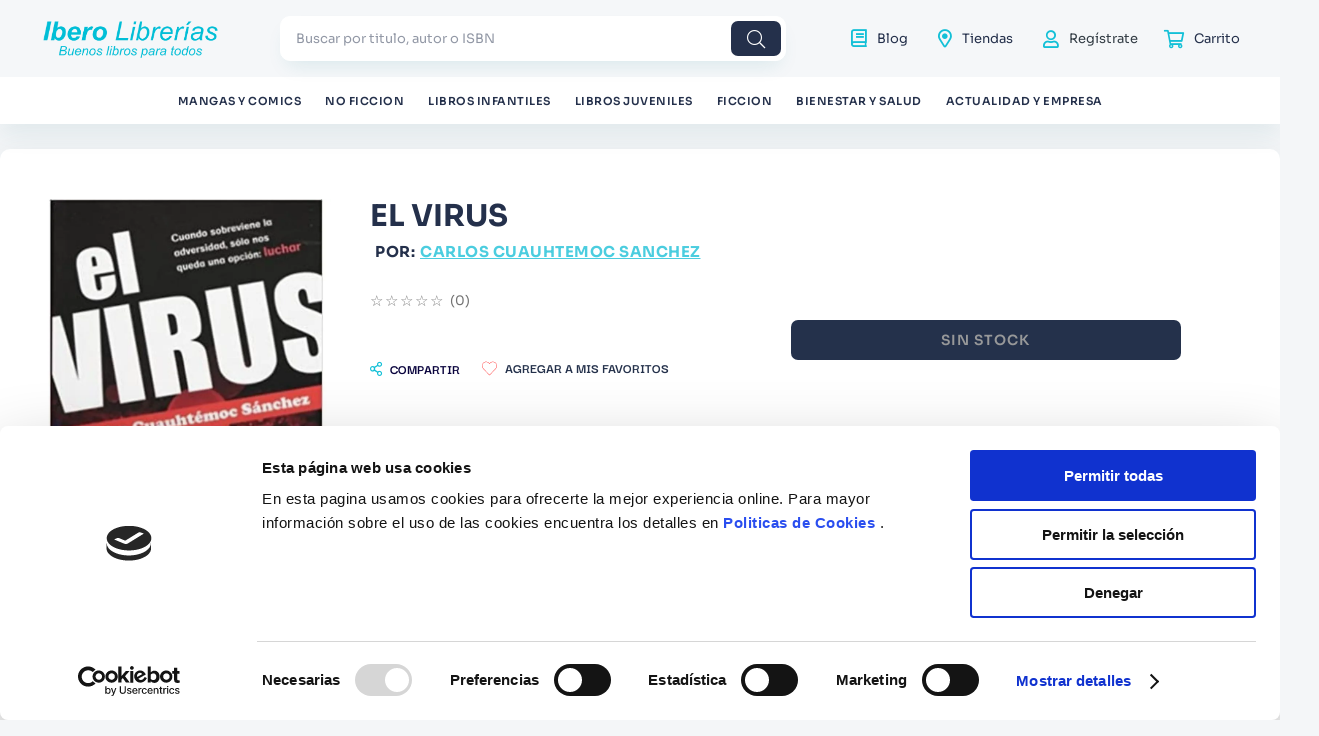

--- FILE ---
content_type: text/html; charset=utf-8
request_url: https://www.google.com/recaptcha/enterprise/anchor?ar=1&k=6LdV7CIpAAAAAPUrHXWlFArQ5hSiNQJk6Ja-vcYM&co=aHR0cHM6Ly93d3cuaWJlcm9saWJyZXJpYXMuY29tOjQ0Mw..&hl=es-419&v=PoyoqOPhxBO7pBk68S4YbpHZ&size=invisible&anchor-ms=20000&execute-ms=30000&cb=68kzfp6xv2l8
body_size: 48602
content:
<!DOCTYPE HTML><html dir="ltr" lang="es-419"><head><meta http-equiv="Content-Type" content="text/html; charset=UTF-8">
<meta http-equiv="X-UA-Compatible" content="IE=edge">
<title>reCAPTCHA</title>
<style type="text/css">
/* cyrillic-ext */
@font-face {
  font-family: 'Roboto';
  font-style: normal;
  font-weight: 400;
  font-stretch: 100%;
  src: url(//fonts.gstatic.com/s/roboto/v48/KFO7CnqEu92Fr1ME7kSn66aGLdTylUAMa3GUBHMdazTgWw.woff2) format('woff2');
  unicode-range: U+0460-052F, U+1C80-1C8A, U+20B4, U+2DE0-2DFF, U+A640-A69F, U+FE2E-FE2F;
}
/* cyrillic */
@font-face {
  font-family: 'Roboto';
  font-style: normal;
  font-weight: 400;
  font-stretch: 100%;
  src: url(//fonts.gstatic.com/s/roboto/v48/KFO7CnqEu92Fr1ME7kSn66aGLdTylUAMa3iUBHMdazTgWw.woff2) format('woff2');
  unicode-range: U+0301, U+0400-045F, U+0490-0491, U+04B0-04B1, U+2116;
}
/* greek-ext */
@font-face {
  font-family: 'Roboto';
  font-style: normal;
  font-weight: 400;
  font-stretch: 100%;
  src: url(//fonts.gstatic.com/s/roboto/v48/KFO7CnqEu92Fr1ME7kSn66aGLdTylUAMa3CUBHMdazTgWw.woff2) format('woff2');
  unicode-range: U+1F00-1FFF;
}
/* greek */
@font-face {
  font-family: 'Roboto';
  font-style: normal;
  font-weight: 400;
  font-stretch: 100%;
  src: url(//fonts.gstatic.com/s/roboto/v48/KFO7CnqEu92Fr1ME7kSn66aGLdTylUAMa3-UBHMdazTgWw.woff2) format('woff2');
  unicode-range: U+0370-0377, U+037A-037F, U+0384-038A, U+038C, U+038E-03A1, U+03A3-03FF;
}
/* math */
@font-face {
  font-family: 'Roboto';
  font-style: normal;
  font-weight: 400;
  font-stretch: 100%;
  src: url(//fonts.gstatic.com/s/roboto/v48/KFO7CnqEu92Fr1ME7kSn66aGLdTylUAMawCUBHMdazTgWw.woff2) format('woff2');
  unicode-range: U+0302-0303, U+0305, U+0307-0308, U+0310, U+0312, U+0315, U+031A, U+0326-0327, U+032C, U+032F-0330, U+0332-0333, U+0338, U+033A, U+0346, U+034D, U+0391-03A1, U+03A3-03A9, U+03B1-03C9, U+03D1, U+03D5-03D6, U+03F0-03F1, U+03F4-03F5, U+2016-2017, U+2034-2038, U+203C, U+2040, U+2043, U+2047, U+2050, U+2057, U+205F, U+2070-2071, U+2074-208E, U+2090-209C, U+20D0-20DC, U+20E1, U+20E5-20EF, U+2100-2112, U+2114-2115, U+2117-2121, U+2123-214F, U+2190, U+2192, U+2194-21AE, U+21B0-21E5, U+21F1-21F2, U+21F4-2211, U+2213-2214, U+2216-22FF, U+2308-230B, U+2310, U+2319, U+231C-2321, U+2336-237A, U+237C, U+2395, U+239B-23B7, U+23D0, U+23DC-23E1, U+2474-2475, U+25AF, U+25B3, U+25B7, U+25BD, U+25C1, U+25CA, U+25CC, U+25FB, U+266D-266F, U+27C0-27FF, U+2900-2AFF, U+2B0E-2B11, U+2B30-2B4C, U+2BFE, U+3030, U+FF5B, U+FF5D, U+1D400-1D7FF, U+1EE00-1EEFF;
}
/* symbols */
@font-face {
  font-family: 'Roboto';
  font-style: normal;
  font-weight: 400;
  font-stretch: 100%;
  src: url(//fonts.gstatic.com/s/roboto/v48/KFO7CnqEu92Fr1ME7kSn66aGLdTylUAMaxKUBHMdazTgWw.woff2) format('woff2');
  unicode-range: U+0001-000C, U+000E-001F, U+007F-009F, U+20DD-20E0, U+20E2-20E4, U+2150-218F, U+2190, U+2192, U+2194-2199, U+21AF, U+21E6-21F0, U+21F3, U+2218-2219, U+2299, U+22C4-22C6, U+2300-243F, U+2440-244A, U+2460-24FF, U+25A0-27BF, U+2800-28FF, U+2921-2922, U+2981, U+29BF, U+29EB, U+2B00-2BFF, U+4DC0-4DFF, U+FFF9-FFFB, U+10140-1018E, U+10190-1019C, U+101A0, U+101D0-101FD, U+102E0-102FB, U+10E60-10E7E, U+1D2C0-1D2D3, U+1D2E0-1D37F, U+1F000-1F0FF, U+1F100-1F1AD, U+1F1E6-1F1FF, U+1F30D-1F30F, U+1F315, U+1F31C, U+1F31E, U+1F320-1F32C, U+1F336, U+1F378, U+1F37D, U+1F382, U+1F393-1F39F, U+1F3A7-1F3A8, U+1F3AC-1F3AF, U+1F3C2, U+1F3C4-1F3C6, U+1F3CA-1F3CE, U+1F3D4-1F3E0, U+1F3ED, U+1F3F1-1F3F3, U+1F3F5-1F3F7, U+1F408, U+1F415, U+1F41F, U+1F426, U+1F43F, U+1F441-1F442, U+1F444, U+1F446-1F449, U+1F44C-1F44E, U+1F453, U+1F46A, U+1F47D, U+1F4A3, U+1F4B0, U+1F4B3, U+1F4B9, U+1F4BB, U+1F4BF, U+1F4C8-1F4CB, U+1F4D6, U+1F4DA, U+1F4DF, U+1F4E3-1F4E6, U+1F4EA-1F4ED, U+1F4F7, U+1F4F9-1F4FB, U+1F4FD-1F4FE, U+1F503, U+1F507-1F50B, U+1F50D, U+1F512-1F513, U+1F53E-1F54A, U+1F54F-1F5FA, U+1F610, U+1F650-1F67F, U+1F687, U+1F68D, U+1F691, U+1F694, U+1F698, U+1F6AD, U+1F6B2, U+1F6B9-1F6BA, U+1F6BC, U+1F6C6-1F6CF, U+1F6D3-1F6D7, U+1F6E0-1F6EA, U+1F6F0-1F6F3, U+1F6F7-1F6FC, U+1F700-1F7FF, U+1F800-1F80B, U+1F810-1F847, U+1F850-1F859, U+1F860-1F887, U+1F890-1F8AD, U+1F8B0-1F8BB, U+1F8C0-1F8C1, U+1F900-1F90B, U+1F93B, U+1F946, U+1F984, U+1F996, U+1F9E9, U+1FA00-1FA6F, U+1FA70-1FA7C, U+1FA80-1FA89, U+1FA8F-1FAC6, U+1FACE-1FADC, U+1FADF-1FAE9, U+1FAF0-1FAF8, U+1FB00-1FBFF;
}
/* vietnamese */
@font-face {
  font-family: 'Roboto';
  font-style: normal;
  font-weight: 400;
  font-stretch: 100%;
  src: url(//fonts.gstatic.com/s/roboto/v48/KFO7CnqEu92Fr1ME7kSn66aGLdTylUAMa3OUBHMdazTgWw.woff2) format('woff2');
  unicode-range: U+0102-0103, U+0110-0111, U+0128-0129, U+0168-0169, U+01A0-01A1, U+01AF-01B0, U+0300-0301, U+0303-0304, U+0308-0309, U+0323, U+0329, U+1EA0-1EF9, U+20AB;
}
/* latin-ext */
@font-face {
  font-family: 'Roboto';
  font-style: normal;
  font-weight: 400;
  font-stretch: 100%;
  src: url(//fonts.gstatic.com/s/roboto/v48/KFO7CnqEu92Fr1ME7kSn66aGLdTylUAMa3KUBHMdazTgWw.woff2) format('woff2');
  unicode-range: U+0100-02BA, U+02BD-02C5, U+02C7-02CC, U+02CE-02D7, U+02DD-02FF, U+0304, U+0308, U+0329, U+1D00-1DBF, U+1E00-1E9F, U+1EF2-1EFF, U+2020, U+20A0-20AB, U+20AD-20C0, U+2113, U+2C60-2C7F, U+A720-A7FF;
}
/* latin */
@font-face {
  font-family: 'Roboto';
  font-style: normal;
  font-weight: 400;
  font-stretch: 100%;
  src: url(//fonts.gstatic.com/s/roboto/v48/KFO7CnqEu92Fr1ME7kSn66aGLdTylUAMa3yUBHMdazQ.woff2) format('woff2');
  unicode-range: U+0000-00FF, U+0131, U+0152-0153, U+02BB-02BC, U+02C6, U+02DA, U+02DC, U+0304, U+0308, U+0329, U+2000-206F, U+20AC, U+2122, U+2191, U+2193, U+2212, U+2215, U+FEFF, U+FFFD;
}
/* cyrillic-ext */
@font-face {
  font-family: 'Roboto';
  font-style: normal;
  font-weight: 500;
  font-stretch: 100%;
  src: url(//fonts.gstatic.com/s/roboto/v48/KFO7CnqEu92Fr1ME7kSn66aGLdTylUAMa3GUBHMdazTgWw.woff2) format('woff2');
  unicode-range: U+0460-052F, U+1C80-1C8A, U+20B4, U+2DE0-2DFF, U+A640-A69F, U+FE2E-FE2F;
}
/* cyrillic */
@font-face {
  font-family: 'Roboto';
  font-style: normal;
  font-weight: 500;
  font-stretch: 100%;
  src: url(//fonts.gstatic.com/s/roboto/v48/KFO7CnqEu92Fr1ME7kSn66aGLdTylUAMa3iUBHMdazTgWw.woff2) format('woff2');
  unicode-range: U+0301, U+0400-045F, U+0490-0491, U+04B0-04B1, U+2116;
}
/* greek-ext */
@font-face {
  font-family: 'Roboto';
  font-style: normal;
  font-weight: 500;
  font-stretch: 100%;
  src: url(//fonts.gstatic.com/s/roboto/v48/KFO7CnqEu92Fr1ME7kSn66aGLdTylUAMa3CUBHMdazTgWw.woff2) format('woff2');
  unicode-range: U+1F00-1FFF;
}
/* greek */
@font-face {
  font-family: 'Roboto';
  font-style: normal;
  font-weight: 500;
  font-stretch: 100%;
  src: url(//fonts.gstatic.com/s/roboto/v48/KFO7CnqEu92Fr1ME7kSn66aGLdTylUAMa3-UBHMdazTgWw.woff2) format('woff2');
  unicode-range: U+0370-0377, U+037A-037F, U+0384-038A, U+038C, U+038E-03A1, U+03A3-03FF;
}
/* math */
@font-face {
  font-family: 'Roboto';
  font-style: normal;
  font-weight: 500;
  font-stretch: 100%;
  src: url(//fonts.gstatic.com/s/roboto/v48/KFO7CnqEu92Fr1ME7kSn66aGLdTylUAMawCUBHMdazTgWw.woff2) format('woff2');
  unicode-range: U+0302-0303, U+0305, U+0307-0308, U+0310, U+0312, U+0315, U+031A, U+0326-0327, U+032C, U+032F-0330, U+0332-0333, U+0338, U+033A, U+0346, U+034D, U+0391-03A1, U+03A3-03A9, U+03B1-03C9, U+03D1, U+03D5-03D6, U+03F0-03F1, U+03F4-03F5, U+2016-2017, U+2034-2038, U+203C, U+2040, U+2043, U+2047, U+2050, U+2057, U+205F, U+2070-2071, U+2074-208E, U+2090-209C, U+20D0-20DC, U+20E1, U+20E5-20EF, U+2100-2112, U+2114-2115, U+2117-2121, U+2123-214F, U+2190, U+2192, U+2194-21AE, U+21B0-21E5, U+21F1-21F2, U+21F4-2211, U+2213-2214, U+2216-22FF, U+2308-230B, U+2310, U+2319, U+231C-2321, U+2336-237A, U+237C, U+2395, U+239B-23B7, U+23D0, U+23DC-23E1, U+2474-2475, U+25AF, U+25B3, U+25B7, U+25BD, U+25C1, U+25CA, U+25CC, U+25FB, U+266D-266F, U+27C0-27FF, U+2900-2AFF, U+2B0E-2B11, U+2B30-2B4C, U+2BFE, U+3030, U+FF5B, U+FF5D, U+1D400-1D7FF, U+1EE00-1EEFF;
}
/* symbols */
@font-face {
  font-family: 'Roboto';
  font-style: normal;
  font-weight: 500;
  font-stretch: 100%;
  src: url(//fonts.gstatic.com/s/roboto/v48/KFO7CnqEu92Fr1ME7kSn66aGLdTylUAMaxKUBHMdazTgWw.woff2) format('woff2');
  unicode-range: U+0001-000C, U+000E-001F, U+007F-009F, U+20DD-20E0, U+20E2-20E4, U+2150-218F, U+2190, U+2192, U+2194-2199, U+21AF, U+21E6-21F0, U+21F3, U+2218-2219, U+2299, U+22C4-22C6, U+2300-243F, U+2440-244A, U+2460-24FF, U+25A0-27BF, U+2800-28FF, U+2921-2922, U+2981, U+29BF, U+29EB, U+2B00-2BFF, U+4DC0-4DFF, U+FFF9-FFFB, U+10140-1018E, U+10190-1019C, U+101A0, U+101D0-101FD, U+102E0-102FB, U+10E60-10E7E, U+1D2C0-1D2D3, U+1D2E0-1D37F, U+1F000-1F0FF, U+1F100-1F1AD, U+1F1E6-1F1FF, U+1F30D-1F30F, U+1F315, U+1F31C, U+1F31E, U+1F320-1F32C, U+1F336, U+1F378, U+1F37D, U+1F382, U+1F393-1F39F, U+1F3A7-1F3A8, U+1F3AC-1F3AF, U+1F3C2, U+1F3C4-1F3C6, U+1F3CA-1F3CE, U+1F3D4-1F3E0, U+1F3ED, U+1F3F1-1F3F3, U+1F3F5-1F3F7, U+1F408, U+1F415, U+1F41F, U+1F426, U+1F43F, U+1F441-1F442, U+1F444, U+1F446-1F449, U+1F44C-1F44E, U+1F453, U+1F46A, U+1F47D, U+1F4A3, U+1F4B0, U+1F4B3, U+1F4B9, U+1F4BB, U+1F4BF, U+1F4C8-1F4CB, U+1F4D6, U+1F4DA, U+1F4DF, U+1F4E3-1F4E6, U+1F4EA-1F4ED, U+1F4F7, U+1F4F9-1F4FB, U+1F4FD-1F4FE, U+1F503, U+1F507-1F50B, U+1F50D, U+1F512-1F513, U+1F53E-1F54A, U+1F54F-1F5FA, U+1F610, U+1F650-1F67F, U+1F687, U+1F68D, U+1F691, U+1F694, U+1F698, U+1F6AD, U+1F6B2, U+1F6B9-1F6BA, U+1F6BC, U+1F6C6-1F6CF, U+1F6D3-1F6D7, U+1F6E0-1F6EA, U+1F6F0-1F6F3, U+1F6F7-1F6FC, U+1F700-1F7FF, U+1F800-1F80B, U+1F810-1F847, U+1F850-1F859, U+1F860-1F887, U+1F890-1F8AD, U+1F8B0-1F8BB, U+1F8C0-1F8C1, U+1F900-1F90B, U+1F93B, U+1F946, U+1F984, U+1F996, U+1F9E9, U+1FA00-1FA6F, U+1FA70-1FA7C, U+1FA80-1FA89, U+1FA8F-1FAC6, U+1FACE-1FADC, U+1FADF-1FAE9, U+1FAF0-1FAF8, U+1FB00-1FBFF;
}
/* vietnamese */
@font-face {
  font-family: 'Roboto';
  font-style: normal;
  font-weight: 500;
  font-stretch: 100%;
  src: url(//fonts.gstatic.com/s/roboto/v48/KFO7CnqEu92Fr1ME7kSn66aGLdTylUAMa3OUBHMdazTgWw.woff2) format('woff2');
  unicode-range: U+0102-0103, U+0110-0111, U+0128-0129, U+0168-0169, U+01A0-01A1, U+01AF-01B0, U+0300-0301, U+0303-0304, U+0308-0309, U+0323, U+0329, U+1EA0-1EF9, U+20AB;
}
/* latin-ext */
@font-face {
  font-family: 'Roboto';
  font-style: normal;
  font-weight: 500;
  font-stretch: 100%;
  src: url(//fonts.gstatic.com/s/roboto/v48/KFO7CnqEu92Fr1ME7kSn66aGLdTylUAMa3KUBHMdazTgWw.woff2) format('woff2');
  unicode-range: U+0100-02BA, U+02BD-02C5, U+02C7-02CC, U+02CE-02D7, U+02DD-02FF, U+0304, U+0308, U+0329, U+1D00-1DBF, U+1E00-1E9F, U+1EF2-1EFF, U+2020, U+20A0-20AB, U+20AD-20C0, U+2113, U+2C60-2C7F, U+A720-A7FF;
}
/* latin */
@font-face {
  font-family: 'Roboto';
  font-style: normal;
  font-weight: 500;
  font-stretch: 100%;
  src: url(//fonts.gstatic.com/s/roboto/v48/KFO7CnqEu92Fr1ME7kSn66aGLdTylUAMa3yUBHMdazQ.woff2) format('woff2');
  unicode-range: U+0000-00FF, U+0131, U+0152-0153, U+02BB-02BC, U+02C6, U+02DA, U+02DC, U+0304, U+0308, U+0329, U+2000-206F, U+20AC, U+2122, U+2191, U+2193, U+2212, U+2215, U+FEFF, U+FFFD;
}
/* cyrillic-ext */
@font-face {
  font-family: 'Roboto';
  font-style: normal;
  font-weight: 900;
  font-stretch: 100%;
  src: url(//fonts.gstatic.com/s/roboto/v48/KFO7CnqEu92Fr1ME7kSn66aGLdTylUAMa3GUBHMdazTgWw.woff2) format('woff2');
  unicode-range: U+0460-052F, U+1C80-1C8A, U+20B4, U+2DE0-2DFF, U+A640-A69F, U+FE2E-FE2F;
}
/* cyrillic */
@font-face {
  font-family: 'Roboto';
  font-style: normal;
  font-weight: 900;
  font-stretch: 100%;
  src: url(//fonts.gstatic.com/s/roboto/v48/KFO7CnqEu92Fr1ME7kSn66aGLdTylUAMa3iUBHMdazTgWw.woff2) format('woff2');
  unicode-range: U+0301, U+0400-045F, U+0490-0491, U+04B0-04B1, U+2116;
}
/* greek-ext */
@font-face {
  font-family: 'Roboto';
  font-style: normal;
  font-weight: 900;
  font-stretch: 100%;
  src: url(//fonts.gstatic.com/s/roboto/v48/KFO7CnqEu92Fr1ME7kSn66aGLdTylUAMa3CUBHMdazTgWw.woff2) format('woff2');
  unicode-range: U+1F00-1FFF;
}
/* greek */
@font-face {
  font-family: 'Roboto';
  font-style: normal;
  font-weight: 900;
  font-stretch: 100%;
  src: url(//fonts.gstatic.com/s/roboto/v48/KFO7CnqEu92Fr1ME7kSn66aGLdTylUAMa3-UBHMdazTgWw.woff2) format('woff2');
  unicode-range: U+0370-0377, U+037A-037F, U+0384-038A, U+038C, U+038E-03A1, U+03A3-03FF;
}
/* math */
@font-face {
  font-family: 'Roboto';
  font-style: normal;
  font-weight: 900;
  font-stretch: 100%;
  src: url(//fonts.gstatic.com/s/roboto/v48/KFO7CnqEu92Fr1ME7kSn66aGLdTylUAMawCUBHMdazTgWw.woff2) format('woff2');
  unicode-range: U+0302-0303, U+0305, U+0307-0308, U+0310, U+0312, U+0315, U+031A, U+0326-0327, U+032C, U+032F-0330, U+0332-0333, U+0338, U+033A, U+0346, U+034D, U+0391-03A1, U+03A3-03A9, U+03B1-03C9, U+03D1, U+03D5-03D6, U+03F0-03F1, U+03F4-03F5, U+2016-2017, U+2034-2038, U+203C, U+2040, U+2043, U+2047, U+2050, U+2057, U+205F, U+2070-2071, U+2074-208E, U+2090-209C, U+20D0-20DC, U+20E1, U+20E5-20EF, U+2100-2112, U+2114-2115, U+2117-2121, U+2123-214F, U+2190, U+2192, U+2194-21AE, U+21B0-21E5, U+21F1-21F2, U+21F4-2211, U+2213-2214, U+2216-22FF, U+2308-230B, U+2310, U+2319, U+231C-2321, U+2336-237A, U+237C, U+2395, U+239B-23B7, U+23D0, U+23DC-23E1, U+2474-2475, U+25AF, U+25B3, U+25B7, U+25BD, U+25C1, U+25CA, U+25CC, U+25FB, U+266D-266F, U+27C0-27FF, U+2900-2AFF, U+2B0E-2B11, U+2B30-2B4C, U+2BFE, U+3030, U+FF5B, U+FF5D, U+1D400-1D7FF, U+1EE00-1EEFF;
}
/* symbols */
@font-face {
  font-family: 'Roboto';
  font-style: normal;
  font-weight: 900;
  font-stretch: 100%;
  src: url(//fonts.gstatic.com/s/roboto/v48/KFO7CnqEu92Fr1ME7kSn66aGLdTylUAMaxKUBHMdazTgWw.woff2) format('woff2');
  unicode-range: U+0001-000C, U+000E-001F, U+007F-009F, U+20DD-20E0, U+20E2-20E4, U+2150-218F, U+2190, U+2192, U+2194-2199, U+21AF, U+21E6-21F0, U+21F3, U+2218-2219, U+2299, U+22C4-22C6, U+2300-243F, U+2440-244A, U+2460-24FF, U+25A0-27BF, U+2800-28FF, U+2921-2922, U+2981, U+29BF, U+29EB, U+2B00-2BFF, U+4DC0-4DFF, U+FFF9-FFFB, U+10140-1018E, U+10190-1019C, U+101A0, U+101D0-101FD, U+102E0-102FB, U+10E60-10E7E, U+1D2C0-1D2D3, U+1D2E0-1D37F, U+1F000-1F0FF, U+1F100-1F1AD, U+1F1E6-1F1FF, U+1F30D-1F30F, U+1F315, U+1F31C, U+1F31E, U+1F320-1F32C, U+1F336, U+1F378, U+1F37D, U+1F382, U+1F393-1F39F, U+1F3A7-1F3A8, U+1F3AC-1F3AF, U+1F3C2, U+1F3C4-1F3C6, U+1F3CA-1F3CE, U+1F3D4-1F3E0, U+1F3ED, U+1F3F1-1F3F3, U+1F3F5-1F3F7, U+1F408, U+1F415, U+1F41F, U+1F426, U+1F43F, U+1F441-1F442, U+1F444, U+1F446-1F449, U+1F44C-1F44E, U+1F453, U+1F46A, U+1F47D, U+1F4A3, U+1F4B0, U+1F4B3, U+1F4B9, U+1F4BB, U+1F4BF, U+1F4C8-1F4CB, U+1F4D6, U+1F4DA, U+1F4DF, U+1F4E3-1F4E6, U+1F4EA-1F4ED, U+1F4F7, U+1F4F9-1F4FB, U+1F4FD-1F4FE, U+1F503, U+1F507-1F50B, U+1F50D, U+1F512-1F513, U+1F53E-1F54A, U+1F54F-1F5FA, U+1F610, U+1F650-1F67F, U+1F687, U+1F68D, U+1F691, U+1F694, U+1F698, U+1F6AD, U+1F6B2, U+1F6B9-1F6BA, U+1F6BC, U+1F6C6-1F6CF, U+1F6D3-1F6D7, U+1F6E0-1F6EA, U+1F6F0-1F6F3, U+1F6F7-1F6FC, U+1F700-1F7FF, U+1F800-1F80B, U+1F810-1F847, U+1F850-1F859, U+1F860-1F887, U+1F890-1F8AD, U+1F8B0-1F8BB, U+1F8C0-1F8C1, U+1F900-1F90B, U+1F93B, U+1F946, U+1F984, U+1F996, U+1F9E9, U+1FA00-1FA6F, U+1FA70-1FA7C, U+1FA80-1FA89, U+1FA8F-1FAC6, U+1FACE-1FADC, U+1FADF-1FAE9, U+1FAF0-1FAF8, U+1FB00-1FBFF;
}
/* vietnamese */
@font-face {
  font-family: 'Roboto';
  font-style: normal;
  font-weight: 900;
  font-stretch: 100%;
  src: url(//fonts.gstatic.com/s/roboto/v48/KFO7CnqEu92Fr1ME7kSn66aGLdTylUAMa3OUBHMdazTgWw.woff2) format('woff2');
  unicode-range: U+0102-0103, U+0110-0111, U+0128-0129, U+0168-0169, U+01A0-01A1, U+01AF-01B0, U+0300-0301, U+0303-0304, U+0308-0309, U+0323, U+0329, U+1EA0-1EF9, U+20AB;
}
/* latin-ext */
@font-face {
  font-family: 'Roboto';
  font-style: normal;
  font-weight: 900;
  font-stretch: 100%;
  src: url(//fonts.gstatic.com/s/roboto/v48/KFO7CnqEu92Fr1ME7kSn66aGLdTylUAMa3KUBHMdazTgWw.woff2) format('woff2');
  unicode-range: U+0100-02BA, U+02BD-02C5, U+02C7-02CC, U+02CE-02D7, U+02DD-02FF, U+0304, U+0308, U+0329, U+1D00-1DBF, U+1E00-1E9F, U+1EF2-1EFF, U+2020, U+20A0-20AB, U+20AD-20C0, U+2113, U+2C60-2C7F, U+A720-A7FF;
}
/* latin */
@font-face {
  font-family: 'Roboto';
  font-style: normal;
  font-weight: 900;
  font-stretch: 100%;
  src: url(//fonts.gstatic.com/s/roboto/v48/KFO7CnqEu92Fr1ME7kSn66aGLdTylUAMa3yUBHMdazQ.woff2) format('woff2');
  unicode-range: U+0000-00FF, U+0131, U+0152-0153, U+02BB-02BC, U+02C6, U+02DA, U+02DC, U+0304, U+0308, U+0329, U+2000-206F, U+20AC, U+2122, U+2191, U+2193, U+2212, U+2215, U+FEFF, U+FFFD;
}

</style>
<link rel="stylesheet" type="text/css" href="https://www.gstatic.com/recaptcha/releases/PoyoqOPhxBO7pBk68S4YbpHZ/styles__ltr.css">
<script nonce="l0GPLHwI91sUMoIoY-oPTw" type="text/javascript">window['__recaptcha_api'] = 'https://www.google.com/recaptcha/enterprise/';</script>
<script type="text/javascript" src="https://www.gstatic.com/recaptcha/releases/PoyoqOPhxBO7pBk68S4YbpHZ/recaptcha__es_419.js" nonce="l0GPLHwI91sUMoIoY-oPTw">
      
    </script></head>
<body><div id="rc-anchor-alert" class="rc-anchor-alert"></div>
<input type="hidden" id="recaptcha-token" value="[base64]">
<script type="text/javascript" nonce="l0GPLHwI91sUMoIoY-oPTw">
      recaptcha.anchor.Main.init("[\x22ainput\x22,[\x22bgdata\x22,\x22\x22,\[base64]/[base64]/bmV3IFpbdF0obVswXSk6Sz09Mj9uZXcgWlt0XShtWzBdLG1bMV0pOks9PTM/bmV3IFpbdF0obVswXSxtWzFdLG1bMl0pOks9PTQ/[base64]/[base64]/[base64]/[base64]/[base64]/[base64]/[base64]/[base64]/[base64]/[base64]/[base64]/[base64]/[base64]/[base64]\\u003d\\u003d\x22,\[base64]\\u003d\\u003d\x22,\[base64]/[base64]/Di3kww4pLAAgrUB5CwrFhw5nChQLDsxnCjUt3w482wpA3w5NvX8KoC33DlkjDt8Kywo5HHHNowq/[base64]/CusKXw7QnPMOYSUhCfj3DjcOLwrtIGWPCsMKZwqBAaBZKwo8+LVTDpwHCiUkBw4rDn0fCoMKcEsKgw409w7IMRjA8QzV3w6bDmg1Bw5nCuBzCnwtPWzvCvsOWcU7CnsOTWMOzwpMnwpnCkVdZwoASw4Jiw6HCpsOpT3/Ch8KRw4vDhDvDkcO9w4vDgMKRXsKRw7fDjwApOsO7w4ZjFlgfwprDiwHDuTcJOWrClBnCsWJAPsO7DQEywpsVw6tdwqHCqwfDmjLCr8OcaH5kd8O/UhHDsH0+Nk0+wrzDksOyJxhOScKpecKuw4Izw5XDlMOGw7RuPjUZGkRvG8OGUcKtVcO8PQHDn3/DsmzCv1F6GD0FwrFgFFnDgF0cI8KxwrcFYsKsw5RGwr16w4fCnMKBwqzDlTTDq2fCrzp5w7xswrXDm8OEw4vCsgctwr3DvEHCu8KYw6AOw5LCpULCijpUfWAUJQfCi8Ozw614wo/DoyHDgcOqwoEcw6DDusK0E8KyAcOBOwLCkiYGw6HChcOswo/[base64]/wqzCtlnDl2zCscOyw4PDs03Csko8D20Vw68gP8OOEsK/[base64]/w6kydMO2CxXDuMODw4TCg23Cr3DDmU84wp/CuEvDgMOIZ8O4cjdNDl/[base64]/Ci8OATAPCpRjCmsOLw5bClcKGwpfDl8OdeGDCosKuFBYGC8KywpHDtC8/[base64]/[base64]/wq/CkBLDsmgrwrcWB8K/wq/[base64]/BC/CqsKvwojCu31/[base64]/[base64]/CgcKrc1XCgcO+w4EEw4cLwoMiexDDr8ObwqUewp/[base64]/[base64]/DlSnCncOhHBXDhMO+W3hjwoTDqcKXwqAUwrbCtxzCqMOew6lrwovCk8KFbMK7w7sPJXBQFivDmMKkNsKCwpbCnEXDmMKUwo3ClsKVwpTDjQ8KIRLCkiXDuF0AHQZvwrErSsK/SFMQw7PCpwzDtnfCuMKlLsKcwpcSfcOFwqHCkGLDpyozwrLChcO7djclwrHCqGNOQMKuTFTDj8OkIcOgwpQJwq8gwoMcw6bDjhrCgMKnw4Asw5HDi8KQw4NaPxnCoj/Dp8Otw5tFw6vCh0fCncKfwqTCpCxWX8OKwptbw58aw6g1cFPDoUZQcDXDqsO8wqvCujl/[base64]/Dhwdbdl1mwqzDoQwXaW5YWcO2w77DqcKlwr3CuHJ9On3ChsOJEsOFAMOpw7rDvyFSw6RCKVXDmAMlw5bDln0Qw7DDjn3ClsOJbsOBw6hMwod5wqEwwrRhwpN/w7TCnzA/KMKQbMOuC1HDhWvCgGQ4C2JPwqAZw4I/[base64]/DjMO5wobCuVbDgsOqwpw9YMKaQ8KcbzMFwobDrALCqsKsCDZYOjMeTBnCqCAITQ8hw5IeEyIDXcKnwrM2worCmcOtw4fCjsO+OCc7wqTCt8OzNxkRw7rDgAU8VMKTAFE5GA7Ds8KLw5fChcO7E8O/aUt/wpBaQ0HCicOMW3nCt8O1HsKgLW3CusKzCzEBI8O3QnPCpcOGRsKLwrnCmgxowovCqGonP8OrEsOmQVUPwpbDjRZ/w4oDRxYubWMqRsORdX5gwqsYw7vCo1AwcTfDriXCqsKAJAcuw4Zhwol/P8O2DElyw5nDjMKnw64pwojCjnHDvcKyMBU5CG4Qw5oOecK5w6DDtAo4w7nCrikLZR3DkcOxw7fCgsOcwoYJwpzDhydOwoDCk8OCDMKqw5gxwo7CnnfDpsOLICZvHcKSwogXVU0Qw7AHHWJHFMOGKcOxw5rDucOJIk9gORhqLMKMw6EdwrZaOyTCl1Qqw53DsVgBw7s/w4jCukxeW1HCnsOCw6xIMMOqwrrDn2nDhsObwojDrMK5ZMO/w6nDqGgvwqdifsOrw7vCgcOjBGIOw6fCi2XChcOdQw7CgsO5wrTCl8OIw7LCk0XDp8K4w73CkGpaF1UUWBtuBMKPB1RaSSNibiTDuj3DnGJfw5PDpy0jOMK4w7BOwqPCgkHDoQ3Dq8KBwrx6OkcFYsOtYSDCrsOTGAPDv8OXw7N/wrQmNMOAw4tqccOgdA5VRMOUwobDumA7w5fCvw/Cvl7Cl2/Cn8O4wpd2wonCpCvDpXcZw5V6w5/[base64]/CsyfClMO/dcOWVsO2wokjwqAlTMKQwo4rb8Kqw7UKw6DDqjPDn1RxcjnDnyw1JMOcwrrCkMONU1/[base64]/[base64]/XMORwrFIwqwBw7PCo0k1PMKRwpVKMMOlwqUFel1iw77DmMKYN8KswpfDtMK8GsKBPC7Dp8OEwoliw4TCocKvwrDDhMOmXcOzIxYfw6w8T8K1TcOSRiwAwqIOPzXDtEgkKlUkw7vCmMK6wr50wqvDlsOzByzCqjvDv8KCPMObw7/Cr2vCp8OrLsONMMKSZWlmw74Nb8K8KMObFcKfw7XDii/Dj8Obw6ZqLcOIFU3DpAZ/w4ASDMOHAiBjSMOtwrN1fnXCi0bDl3XCgx/Cq0kdwrAGw7TCnT/CqABWwqlyw4rCny3Dk8OBC2fCulvCtsOJwprDo8ONIUPDq8O6w5ABwr/CuMKXw7HDq2d5bGxfw7dAw6x1PhXCoUU9w6bClcOgGRUHAcOFwr3Cl3s4wpgtXMKvwro/[base64]/DjcOIM8OPTnpsYcKNQi/[base64]/CoAfDsXUrw6F1wovCn8O2w6Flc8KTIMKFQsO5w4EswqbCvRYeKMKGAsK7w63CtMKDwqPDh8K2eMKAw4zCo8O9wpDCisK1w5VCwpI6SH4UJsKkw4bCgcOdTU9XTVdFwp98JGbClMKdPcKHw7nCnsO5w4/DhMOMJcO/HzbDs8K+MsOqTX7Ds8KCwpwkw4rDhMO/wrXDoxjCoS/DicKrQ33DunrClQxZwp/Cp8K2w6kmw6/DjcKVLcK5w77CsMK8wr8pfMKhw4nDmRzDqUbDq3jDhxzDocOcWMKZwobDoMO8wo/DhsO4w6nDgTTCocO0csKLaxDCtsK2J8KGwphZMkFFVMO4XcK1LxcLKh7DmsKUwojDvsOswosowpwaGDHChVzDlG/CqcO1w5nChQ4fwqZxCCIpw4fCsSjDoA89J27DljNuw7nDpgvChsKUwqTDgR/[base64]/DsHFfwobDrsOcUQrDjlzDj8KtEMOSfXnCn8OMGRVdTWcBL155wonDsynCjj8Aw7/CkhLDnBsjJsOBwq3DkmPCgVgdw7XCnsOYPAzDpMOjdcO4C2kWVTDDiDJOwo8CwpjDo17Dqiwkw6LDkMKWQMOdK8K5w6bDk8Kmw5p+GcKTdsKiI3zCgS3DqmAIIQvCqMONwqgGdih9w6nCtkg2YT/DhFsDacKMWFlSw5bChzbCs2omw6ZFwqhaAS/DtMKVGnEtITh6w5bDpBh9wr/DusKlQi/CpsORw7nDn2vClzzClcK3w6fCucKqw75LMcK/[base64]/DqMKKd8ONfcKwey3CvjDCmRTDtzjCisK4KsOhNcOlEQLDvRDDgwLDkcOswr7CgsK+w7g1ecOtwq1HGyfDgHrCg0PCrlXDqgcWalnDk8Ouw5DDuMKNwrPCsk9XUlnCoFx/[base64]/MMOlHU93RRJFw57CkMOLwpRcW8OcwoI4w5tHw7fCpcKEJXZyc1bCjcOOwoLCl3jDtcKNE8K7OMKZVEPCmMOoasOFPsOYTz7ClEkVMwTDtcOfEMKsw67DgMKaLsOQwo4gw6IEwqbDrwdxfSPCvmzDsBJtE8K+WcKDU8OcH8KhM8KcwrYrw4jDnnbCkMOSYMOAwofCqW/CocOew4oCUkUMwoMXwq7ChB/ChALDmjQdfcOLE8O4w6ZaJMKLw6Z8GwzDvDBww6zDr3TDmyEqWw3DgcOpCcOYOcKmwoYEw5MhO8OBCT4HwobCucO5wrDCtcKsHTUXDMO/M8Kaw77DgcKTPMKPDsOTwqAZBMKzasO9YMKKJsOkWsK/[base64]/CjgkfwoHDn8Orwr7CusKwwrdCwqHDigvDtE7CnsKYw7jDo8OWwo/[base64]/CoH7DmDBJDcOzwrHDmANZAH3CvHtqAcKPKsK6H8KJL1rDpjF8wqzChcOaO1XCmUYcUsOKGMKywo8TVX3DlAFgw77Cgilaw4fDnxlHX8KxcsOONVHCksO8woHDhyPDk3MGCcOcw7/DmsOvIzTClsKMD8Opw7VkX3/DgnkOw4TDsn8kw6lvwqd6wpDCtMK3wovCmCIbwoDDmgsJI8KVAhEYZcO9C2lZwo8Cw4obLXHDsHfCjMOyw7liw6/DtMO5w49Dw7J9wqMFwrDCv8OyM8OHNjkZCD7Cr8KYwoJxwqDDjsK2wqcTeCRhAWABw4BxdsOZw5Uqf8OCdSlAw5rCqcOnw5XCv0R6wqcuwrnChQ3CrGdlM8K9w5DDu8KqwolbYC7Djy7DkMK7wpsywqQkw7BewoQyw4hzeQ/CvTRYeBpWMcKLYkrDkcOqPGrCr3dIFXVvw4gnwoTCug0EwrITQSPCngNUw4HDtQNTw63DsG/[base64]/DjcKOKsKbeh52w6phwoIjw4FIwp8ZE8OaCQYbAwxnbMOuFAXCl8KYw6VSwonDjQ55w6UVwqcVwq51XmwFFH0uCcOEbwPCmFXDjsOAH1Z0wqrDscOZw4sbwrrDsGQcUytzw7zCncK0LcO6FsKow55+dWPCjz/CvDRcwpx1OsKIw7/[base64]/[base64]/[base64]/FwjCjcKmw5xVw742wqjCh2IFworDjgrCk8Kyw7VkEhUmw7wmwp7CkMOUWiPCiDjCnsOrMsOyUXYJwqHDnGDDnCQFd8Knw4VYQsKnSlpaw5s3fMOPVMKOVsOGI3c8wroIwqXCq8OLwr7Ch8OKw75Hw4HDjcKqQcOdRcKXLD/Cnm3DiFvCuF0PwrPDp8O7w6EAwrjCpcKrMsOgwrR0w4nCvsKew73DuMKiwrTDuVDCtSrDkVkeK8KBLMOVdA1xwq5Twpp5woXDjMOyP0/Cq39bEsKJOgHDgh4XNMKYwobCn8OHwp3Ck8OEFm7DpsK/wpEZw4DDl3zCtA02w7nDsF8+wo/CrMOvRcK1wrrDgcKdKRYCwpPCoGwfNcOCwrlSR8OIw70lXG9dD8OnasK4YUTDuzl3wqsBw6PDv8OKwp8BWsKnw5/CgcOkwq/DkmPDv0dPwobCl8KUwoXDq8OYV8KiwoUOKk5iLcOxw5jCuhsnNE/Dv8KnTUxDw7PDnhR8w7dgRcKObMKQbsOjZy4lCMOXw4DDp0QQw7wyFMO8wqQDag3CicKnwp/[base64]/e8Kyw7zDqhnCssK9TMOcWMOew4tnwotnFx8Bw4XCgXrCgsKAMMOWw7BPw55YNMOhwqNkwp/DmyZZbzUPRUgYw4djYMKew6Rrw5HDgsOrw7YZw7bDk0jCscOdwqDDpTvDrisRw6kEd37DiWRpw7HCrGPCnhfDssOvwpPCi8K0IMKnwrlXwrppbGVZaV99wp5sw43DlHnDjsOBwq/CgMKkw5fDtMOESQp+GT1HLRlUXmXCgcOfw5o8w6F2Y8K/[base64]/CnMO9wqQdwqJSYztFGMOvw449E8OaCC/[base64]/w5fClxPCtcO7w6HCq8K5w6BibsKYHcKxwozDqQfCpMKDwrJ6GFQTf2rCt8K8CGIZL8KgdVPCksOjwpjDmx4Xw73DrVnDkH/CugNGBMKkwrnCg3N0woXChTNDwp7DoVzClMKIKXU4worDucK5w5PDkAbCiMOvAMKMTyARNhNdVsO8wq3Dkh5vW0LCqcOgwoDDksO9QMOcw50DSAXCuMKBZwksw6/CkcOdw6cow5otw5/Dm8Oyb1tAKsOtKcK3w7PCp8OWXMKKwpUgIMKwwofDkT5qbMKibcK4PcOUdcKqIzTCssOjSh8zZCFZw6hoPxFfeMKXwo1Dfg9Aw5wdw6LCpQDCtxVXwpk5XDXCrMOswrQxFMO9wqIswrPDqkzCvCpOBnzCjMKSN8OmAC7DmHrDrjcSw4zDhG83dsODwoE9Dm/Dg8KywpvCjsOGw6rCoMKpTcOSM8OjSMONScKRwq9SVsOxfSoew6zDmFrDqcOKYMOzw7tlYMK/[base64]/ChwXCtQ4rw611OCk3w4/Dm05eYkDCjzBLw4/DsTDCkVk0w7xkNsKIw4bDgznDp8KKw4YqwpPCrURnwq1Nf8ObUMKLYMKrYXPDqz99VGMeA8KFCSwywq7Dgk7DmsK/w5fCuMOFC0Ylw7Qbw7hzUCEAwqnDn2vCp8OtYg3ClSvCnRjCqMKRBgp6DTJAwq/CpcO9acKIwrHCtcOfNsKFR8KZThjClsKQDlfCocKTHgtcw5shYhYywo1rwoYrGMORwqpNw4PCmMKIw4EZCHvDt01lSC3DsF/[base64]/R8KXGUnCoyvDj0QPJ8KOY3vChy5LGsK7CsK+w5jCtzTDoHwjwqcuw4pzw6VAwoLDlcO7w4zChsK3chjDlggEdkpzJTopwp5bwocFwptywoh/QCrCugTCg8KIwo4Fw71Qw6LCsWY6w6bChS3Dn8KUw67CsnrDuBPCpMOhPyRbD8OHw4lnwprCkMOSwrMLwppWw4sDRsOOw6XDqcKgSmHCsMOpw649w4jDk20kw57Dl8OnO0YcAjbDsQUQRcO9ET/CocKowr/DgzfCgcOswpPCssKcw5gBTcKmQsKwOsOtwqHDkkNuwod4wqXCtmcgMcK5acKLXD3Cv1pEBcKbwrvDpcOEEDcfAkLCrhrCs3nCgEQ1NcO6G8OKWGvCsyTDpzjDqHjDl8OvbMOXwq3Cv8Okwop4JBzDgsOwC8OvwqnClcKZAMKNczB/RkbDn8OjMcOCWV0sw6ogw5TDp2Qkw6nDi8Kwwq9jwpovWiMoIAdGwqZRworCriEKRMO3w5rDuykHDi/DrA5XJMKgbMOzcRfDh8O6wo4QJ8KlDip7w40/w4zDgcO2ATjDnWfDg8KRAT0lw5bCt8Ktw63CisOIwr3CuV8swpHChBPCjcOrB3sdbQoIw4jCscOJw4nCicK+w4g1bSokUWMuwrLCiEfDik3CpMOjwo7DkMO2RFDDmDbCqMOSw7fClsKFwrEsOwfCpCwPMjjCucOYCEXCug3CpMOAwpXCpW8bXC4sw4LDiH3Cvjh/KH1Uw7HDnDJBfRBrT8KDRsKJKCvDi8KIaMOtw6t2QEQ/wrLCpcOVCcKDKBwTBMOvw6TCvAbCnWtmwrDDl8OSw5rCpMOHwpnDr8O6wqt7woLCpcOEBMO/[base64]/[base64]/[base64]/DrcKmDA8Dw7t/[base64]/DrFVywqrCoBFuw6rDjXQjTXp1f8KTw7wSPsKBCcOqZMO6HsO4RkEswoRCIE7DhcO9wpTDtz3Cv1I8w6xXBcO3OMK3wq3Dt2xcYMOSw4PDr2Vtw5HCgcOzwrZ3wpbCpsKRDmnCn8OLX185w7XCmcKpw7k/woocw7bDhhlewqbDtEFkw4TCkcOXJsObwoN2QcKUwpkDwqMPwoHCjcO6w693f8O9wqHCkcO0w7lcwozDtsK+wpnDkirCty1JSBzDr0pgYxxkMcOeX8OKw5gdwr1MwoXDjAUqwroPw4/DlFXCkMKowoTCqsO2NsODwrtmwoxhbFNvAMKiw5MewpbCvsOnwqjCrV7DiMOVKCkubMKTcDRpWlcAdhXDqDMDw4fDimMgX8OTIMKOw4fCjQ3CmUojw40XZcO2BQZ1wrBiP3rDjsOtw6xawol/XXrDrSIQW8OUw6hMCcKEBEzDr8O7wonDjB3CgMOnw4JewqQzXsOANsKZw5rDmsOqRDnCgsOXw6/[base64]/Cv8KnwqTDmsK0EUl4RwDDl3/Cl8OPwq/[base64]/w6DDkMKwZcODw7fDssKhWREpNUzCuMO/wo0xw5pnwrnDkWfCiMKJwpJHwrrCoi/CrcKaSQQAI1XDvcOHanM5wqrDqiDCtMOiw5g3K34sw7NkdMKzHMOXw74JwocyBsKkw5HDocOSMsKYwoRFJwzDtHNBOcKbXB7CvGU2wp/Cl0IKw7tYN8KqZFzClxXDqsODP2nCgE14w6J2SsK1I8KZLVIIaQ/[base64]/w6PCjcK2wq7CncKDw6PCgMKVw5Bfw6IHLSABwr81TMOpw4rDsA9gKzcNcMOPwo/Dt8OEFW3Cr0bDpC5qG8KTw4PDjsKdw5XCg1oxworCisOBe8OlwoNJNUnCsMO8bws/[base64]/Fww2RsK8OcKSQcKow47CjsKaR8OBfMKJwpoKE3LCnMO6wp3CpcOWw4tOwrXCtDFsCcO3PHDCqMOSSjJzwrRLwqd8HMK6wrsIw4BOwoHCqhzDkMKxc8KHwqFww69Jw4vCohwuw4bDsnvCvsOHw6JZYzlXwo7DumBCwo1oYsOBw5PCq05/w7vDhMKbA8KwP2HCoybCjiRFw51Lw5cgUMOBA3pVw77Ch8KMwr/DhsOWwr/DtMOOBsKtYMKmwpjCu8KMwoDDs8KvN8Obwp1IwrBpZsOPw43CrMO8w4zDv8Kqw7DCiCRvwrrCtn98KCnCmy/CuBoqwqXCjcOud8OQwrXDkMKgw5QPennCjBrCncKtwqzCuG8Ywr4dR8Ohw5LClMKRw6zCi8KiIsObOMKaw5/DscOqw4vCoBfCj0Eiw7PCoQnCgHB0w5/[base64]/Ds8OSbwPDssKJD8K9worClsOnB8KWTsO+HVzDg8ONLSxcwoogXMKPJ8O+woXDhxsWO0rClyckw4wuwqUHezsQGMKZYcOewoQawr4Dw5RUe8KWwrd5w5ZdQcKKVcOHwp8ow5zClsOFFSxOMR/CncO5wqTDpcO0w6rDt8KYwqRDOnrDuMOKIcOLwqvCni1LccKdw5BmG0nCjsKjwrfDtizDnMKEEyvCiFHComtwbcO8BgbDl8O3w44Pw6DDpFg8EUQtGsOXwrsxUcOow5tESxnCkMKbeETDocOHw5dxw7/[base64]/w6rDjjLDjQXDhh1jwo9+E0PCuMO+w4jCj8K5w6zDmMO7VcKBLcOfw5fCnX7Cj8Kdwrdfwr3CiltZw5/DtsKeACREwojDvC/[base64]/DusObWU01wrHDisK3woEGRXvDh8OLZ03DgMOrVE/DhcOvw5kEfcOjaMKJwpl/YnHDkMOtw67DuTXCp8K5w5TCu1PDhcKswpszeQhrHnJ0wrnDk8OHSynDgiM2eMOVw4lKw5MRw79fKU/Cs8KOG3jCkMKcK8Kpw4rDqDBuw4/[base64]/[base64]/CusKZRcOXw7w1wqYlwr8zwqHDpsOYwojCuMKZEcKSPAc0VmJ2fcOGwpZjwq1xwoYGwrvCpQQMWlJsOMKNLsK7dG3Dn8OQJTwnwofCkcOiw7HCvn/DmzTCpsOvwp/Dp8OGwpYqw47CjMKPw7HDrQ5sMMK4wpDDn8KZw5I0QsO/w7DCm8O+wqp+F8OZIX/Ci3s6w7/[base64]/[base64]/[base64]/w7fDsG7CpTTDigwUbcK8w6g5w7LDiDjDh2nCgxMPM07DsmrDo2Yrw5sEV27CjcOow5fDkMOUwr9gPMOedsOiG8OTAMK7wpsUwoMoH8OlwpkDwoHDqiEUAsKdAcODAcKPURvDscKqaizCl8KYw53CtFrDuyseeMOvwpbDhz0cdDJHwqbCrcKOw5omw4g/[base64]/CiMK5wrrDihkxw6gQMwHDmD8/[base64]/[base64]/CrsO7LDPCpMKkwrHCiTlbw73CqhEQQMOBHQFAwpXDqwTDvsKxw6PCq8Okw6gFEcOGwrzDv8KRFMOnwoQ/wqDDnsOQwqbCvMKrVDklwqRJfn/CvW7CknbCnRzDmUHDrsOFez5TwqfCr3PDgwEsaBfCosO9FcOhwpHCkcK4JsKIw4LDpcO0wop7ckswRUouaTgAw4XCl8O4wpfDrS4OXRE/wqDClCEufcOiS1hMbMOjK3kwVTLCpcOnwqgTHVLDs07DuTnCp8OMdcO9w6YZVMOpw7TDtEvCkRnCtwHCu8KRKmdjwpsjwqrCp1/Dsx0lw5xVOhZ+cMKMDsK3w43CucOmIEDDmMKTJ8OuwpUJUcKQw7kqw6PCjAYDXMKhfyBfVcOUwqNhw7XCrhzCkRYPKGPClcKfwpwcwo3CqHHCp8KPwp5zw45XcyzCjS5MwpDCqcKbOsK8w6Urw6ZLYcOzdVp3w6/CvxnCoMOSw5woCWc3cxjCoVLCqnEJwo3Di0DCgMOSQnHCv8K8aXnCp8KkBwthw4/DuMKLwpXDgMO7IWNbSsKew6NbNE1kwoQjJsK1WMK/[base64]/CnsORCcOkXxLCnsO8JxTCq8OTG8OWwpbDi0jCi8OTw5HDiFzChi/CplvDsRoowrQSw5M7SMKgw6YwWAhSwqLDiCTDssOKfsK7GXfDp8KCw4rCuWNfwpEofMOrwqk3w4ZTJcKrXsObwp5QPXQlNsOGw5JWTsKFw4PDuMKNUcKlMcKUw4DCkzUIYjwuwpUsS3LDm3vDpWFyw4/CokYEJcObw47DjcKqwq99w7/[base64]/CiUElwrlFZE/CjErDiE/DqsK/[base64]/DujrDgnA3w6bDhcOLVCZ8UsOtwpjDkVs7wpM8cMOpwojCrsKUwpfCgkTCjWFmakYLasKvAsK5QMORd8KLwpxxw7NPw50TS8Oawol/[base64]/DrxoUwpfCvMOkYEtWaXduwp8vw5jCggAww4IAeMKdwoIWw5Exw7nDqhRuw5A9wo/[base64]/wqPDrcKYw71qFX84w61JLcKxw4t4w44wccOFCyzDv8Oiw5vDkMOpw5bDmQ8nwp07AcOmwq7DuW/DpMKqI8Oww7Eew4sxw54AwrxTSUPCj00Fwpo2QcOFwp1nPMKcP8OOLBkYw4bDqlHCjnPCilbDl0DCmm3Dn0U9UznDng/DrlB1a8O3wphQwqV2woNgwrZAw5lBWsOTAgfDv0VUGMKZw5MIfAFEwqtBBMKMw5ovw67CtcO/w6FsA8OJwrsICcOewrjDjMOSwrXCijhaw4PCoyYCLcK/BsKXHcKcw5FKwpMbw6d0F3zCocKMUGvCp8Oyc0gDw6zCkSkAJXfCgMOSw6dewrIpFVdUfcOMw6vCi0/DtsKfc8KrXsKwPcOVWirCmsOkw73DiSwCw5zDgMKLwrjDhClRwprCmMKvwp50w7Q4w5DDm1sEPl3CqMOWYMO6w5BYw7nDqgvCq3VFwqktw5nDrAzCnyJ3J8K7OGjDm8ONBzHDplsMOcK2w47CksOlY8O1MUVowr1LecO8wp3CqMKyw6LDnsK0UUZgwq/DnQQoVcKAw47CmSciFjPCmsKCwoEMwpHDoFppJMOpwpHCvSfDiHBSwqTDt8K7w53Co8OFwrVlOcObRkEyccKUTmplHzFawpbDhgtiwo5Jwqlvw6DDiQdUwr3CpG0GwpZdw5xnAxvClcKPwrpgw6NLbjRow5VKw7nCqMKsPyNoBnPDvETDjcKpwprDkAEmw5oZw7/DjjvDhsKow77CslJNwoZHw68AcMKiwoTCtjzDn2A4SGV5w7vCgj/DnzfCtyNywonCuTDCtUkTwqw6wq3DjxrCsMKlbcK+wr3Dq8OGw5RPPBt/[base64]/Cg8OnwoTChFjDrcKaw5XCmcKEwrBrCwoRI8Ozwr0bwqJHHsOwGRsMW8KkHWfDtcKKA8K3wpTCgi/[base64]/DsEjCh3jDtWvDlcKuwpkww5fDhcOpwr5OXTdJJ8O2T0oqwofCqg9STht7TcOXWcO2wpnDnSwxwq/DlRJ9w6zDocOMwp0Ewo/CtnXCpX/CtsKzRMKRKsOJwqsAwr1vwonCscO3fG50dyDCqMK/w59dw5vClQIrw5xgMMKHwqfDnMKJHMKgw7bDg8K6w68Rw5Z0MQ9hwokAFQzChw/DpMO9DgzCg0XCsC0fAsKuwovCumFMwpfDlsOhfFpfw7HCs8OIX8KycB/[base64]/[base64]/w5rCiE1qOcK+w487woDCgFDCi8KtW8KOwqDDl8O5JMOww5JuDRzDnMOcFAtuPklAPWFYCXfDiMOqSnMcw4NBwrQFIzpcwprDoMOPdGl0SsKjLEVHeC8OIsObecOLAMKDBcK4wp4ew7ZTwrkxwrohw65uUwo/NSh8wrQ6ZBvDusK/w5V+wpnChyvDrifDs8Otw4fCpGvCt8OOZ8KGw7AHwrXCukAiKiEvPMO8Hh8HVMO0DcKgQSjCsxXDjcKBKglAwqYNw6l4w7zDo8KTTXg+bcK3w4bChx/DqSHClsKtwp3CrUtOdjstwrpiwo/[base64]/[base64]/[base64]/[base64]/[base64]/[base64]/CuBzDtDzDpsKxwrfCvUrDicO/w4bDjTLDq8ONwoHDjcK6woPDkwAJXsOiwp0hw5rCusOCaXDCrcOIZUfDgRnDuzAOwrHDsDDDum/DlcKqHh7Cu8K/w4M3YMOJFlEoZAHCrQwMwq0ADB3DoB/DoMOOw7Bywpd5w7VgOMO/wp5lPsKFwpg4eBoDw6HDtsOJCsOITR8Xwo1wbcOIwq88HRB6w4PDvMOyw5Q9YUPCh8KfN8KPwp/Ch8Khw4PDkhnChsK4HnXDjm7Dm2bDmyAtMMKswqvCvhbClX8aZQzDj0csw6vDmsKOA2J9wpB1wpEFw6XDucKIwqtawqcWwq/ClcK9DcOqAsKzJ8K1w6HDvsKiwrohBcOrfWV/w6nCtsKcZ3kuHFxHa1Jtw5jDl1ciPBUdaEzDsynDji/Cr2w3worDgS0Sw6rDlSPCkcOiw5YEMy0fHcOiCXjDo8OjwpgxORTCnnpzw5vDlsKZBsODfwXChAQWw4lFwpEwLcK+AMOIw5jCgsOowqR8RwNZcVvDlB3DoivDi8O3w5QkUsKPwr3DtlBqFibCox/Do8OFw7fDmm1Ew4nChMOAY8O8Pk97w6HDlWtcwpM3c8Kdwp/CkC/[base64]\\u003d\x22],null,[\x22conf\x22,null,\x226LdV7CIpAAAAAPUrHXWlFArQ5hSiNQJk6Ja-vcYM\x22,0,null,null,null,1,[21,125,63,73,95,87,41,43,42,83,102,105,109,121],[1017145,739],0,null,null,null,null,0,null,0,null,700,1,null,0,\[base64]/76lBhnEnQkZnOKMAhk\\u003d\x22,0,0,null,null,1,null,0,0,null,null,null,0],\x22https://www.iberolibrerias.com:443\x22,null,[3,1,1],null,null,null,1,3600,[\x22https://www.google.com/intl/es-419/policies/privacy/\x22,\x22https://www.google.com/intl/es-419/policies/terms/\x22],\x22EPOhhlGPBeudtXmAL2g3RjqHn8WxDXUsiXRWH93TRxg\\u003d\x22,1,0,null,1,1768774649085,0,0,[149],null,[90,190,125,79],\x22RC-9G5lm6UeQ43Efw\x22,null,null,null,null,null,\x220dAFcWeA76m_RhEuxRJa4D8rmIQwkqKQEnRgjEcPLkefQR1p9FkMFFRwCYkO8m8wgYRs079JxHi-IatzCCm88cKu6rILXr3AX3xw\x22,1768857449121]");
    </script></body></html>

--- FILE ---
content_type: application/javascript; charset=utf-8
request_url: https://iberoperu.vtexassets.com/_v/public/assets/v1/published/vtex.render-runtime@8.136.1/public/react/apollo.min.js?workspace=master
body_size: 28090
content:
(window.webpackJsonpvtex_render_runtime_8_136_1=window.webpackJsonpvtex_render_runtime_8_136_1||[]).push([["apollo"],{112:function(e,t,r){e.exports=global.ApolloLinkPersistedQueries=r(601)},113:function(e,t,r){"use strict";r.d(t,"a",(function(){return s}));r(137),r(135);var n=r(12),i=r(26),o=r(30),a=r(87),s=function(){var e=arguments.length>0&&void 0!==arguments[0]?arguments[0]:{},t=e.uri,r=void 0===t?"/graphql":t,s=e.fetch,u=void 0===s?fetch:s,c=e.fetchOptions,l=e.credentials,f=e.headers,p=e.includeExtensions,d={http:{includeExtensions:p},options:c,credentials:l,headers:f};return new n.a((function(e){var t=Object(o.f)(e,r),n=e.getContext(),s={http:n.http,options:n.fetchOptions,credentials:n.credentials,headers:n.headers},c=Object(o.e)(e,o.c,d,s),l=c.options,f=c.body,p=Object(a.a)(f),h=Object(o.g)(f,"Payload");return p.length?(delete l.headers["content-type"],l.body=new FormData,l.body.append("operations",h),l.body.append("map",JSON.stringify(p.reduce((function(e,t,r){var n=t.path;return e["".concat(r)]=[n],e}),{}))),p.forEach((function(e,t){var r=e.file;return l.body.append(t,r,r.name)}))):l.body=h,new i.default((function(r){var n=Object(o.b)(),i=n.controller,a=n.signal;return i&&(l.signal=a),u(t,l).then((function(t){return e.setContext({response:t}),t})).then(Object(o.d)(e)).then((function(e){r.next(e),r.complete()})).catch((function(e){"AbortError"!==e.name&&(e.result&&e.result.errors&&e.result.data&&r.next(e.result),r.error(e))})),function(){i&&i.abort()}}))}))}},115:function(e,t,r){"use strict";r.d(t,"a",(function(){return s}));var n=r(1),i=r(12),o=r(26),a=r(30),s=function(e){void 0===e&&(e={});var t=e.uri,r=void 0===t?"/graphql":t,s=e.fetch,u=e.includeExtensions,c=e.useGETForQueries,l=Object(n.__rest)(e,["uri","fetch","includeExtensions","useGETForQueries"]);Object(a.a)(s),s||(s=fetch);var f={http:{includeExtensions:u},options:l.fetchOptions,credentials:l.credentials,headers:l.headers};return new i.a((function(e){var t=Object(a.f)(e,r),u=e.getContext(),l={};if(u.clientAwareness){var p=u.clientAwareness,d=p.name,h=p.version;d&&(l["apollographql-client-name"]=d),h&&(l["apollographql-client-version"]=h)}var v,b=Object(n.__assign)({},l,u.headers),y={http:u.http,options:u.fetchOptions,credentials:u.credentials,headers:b},m=Object(a.e)(e,a.c,f,y),g=m.options,O=m.body;if(!g.signal){var j=Object(a.b)(),S=j.controller,w=j.signal;(v=S)&&(g.signal=w)}if(c&&!e.query.definitions.some((function(e){return"OperationDefinition"===e.kind&&"mutation"===e.operation}))&&(g.method="GET"),"GET"===g.method){var Q=function(e,t){var r=[],n=function(e,t){r.push(e+"="+encodeURIComponent(t))};"query"in t&&n("query",t.query);t.operationName&&n("operationName",t.operationName);if(t.variables){var i=void 0;try{i=Object(a.g)(t.variables,"Variables map")}catch(e){return{parseError:e}}n("variables",i)}if(t.extensions){var o=void 0;try{o=Object(a.g)(t.extensions,"Extensions map")}catch(e){return{parseError:e}}n("extensions",o)}var s="",u=e,c=e.indexOf("#");-1!==c&&(s=e.substr(c),u=e.substr(0,c));var l=-1===u.indexOf("?")?"?":"&";return{newURI:u+l+r.join("&")+s}}(t,O),_=Q.newURI,k=Q.parseError;if(k)return Object(i.d)(k);t=_}else try{g.body=Object(a.g)(O,"Payload")}catch(k){return Object(i.d)(k)}return new o.default((function(r){return s(t,g).then((function(t){return e.setContext({response:t}),t})).then(Object(a.d)(e)).then((function(e){return r.next(e),r.complete(),e})).catch((function(e){"AbortError"!==e.name&&(e.result&&e.result.errors&&e.result.data&&r.next(e.result),r.error(e))})),function(){v&&v.abort()}}))}))};!function(e){function t(t){return e.call(this,s(t).request)||this}Object(n.__extends)(t,e)}(i.a)},119:function(e,t,r){"use strict";Object.defineProperty(t,"__esModule",{value:!0});var n=r(1),i=n.__importDefault(r(26)),o=r(3);t.getOperationName=o.getOperationName;var a=r(4);t.validateOperation=function(e){for(var t=["query","operationName","variables","extensions","context"],r=0,n=Object.keys(e);r<n.length;r++){var i=n[r];if(t.indexOf(i)<0)throw new a.InvariantError("illegal argument: "+i)}return e};var s=function(e){function t(t,r){var n=e.call(this,t)||this;return n.link=r,n}return n.__extends(t,e),t}(Error);function u(e){var t=!1;return new Promise((function(r,n){e.subscribe({next:function(e){t?a.invariant.warn("Promise Wrapper does not support multiple results from Observable"):(t=!0,r(e))},error:n})}))}function c(e){var t=e.query,r=e.variables,n=e.operationName;return JSON.stringify([n,t,r])}t.LinkError=s,t.isTerminating=function(e){return e.request.length<=1},t.toPromise=u,t.makePromise=u,t.fromPromise=function(e){return new i.default((function(t){e.then((function(e){t.next(e),t.complete()})).catch(t.error.bind(t))}))},t.fromError=function(e){return new i.default((function(t){t.error(e)}))},t.transformOperation=function(e){var t={variables:e.variables||{},extensions:e.extensions||{},operationName:e.operationName,query:e.query};return t.operationName||(t.operationName="string"!=typeof t.query?o.getOperationName(t.query):""),t},t.createOperation=function(e,t){var r=n.__assign({},e);return Object.defineProperty(t,"setContext",{enumerable:!1,value:function(e){r="function"==typeof e?n.__assign({},r,e(r)):n.__assign({},r,e)}}),Object.defineProperty(t,"getContext",{enumerable:!1,value:function(){return n.__assign({},r)}}),Object.defineProperty(t,"toKey",{enumerable:!1,value:function(){return c(t)}}),t},t.getKey=c},12:function(e,t,r){"use strict";r.d(t,"a",(function(){return b})),r.d(t,"b",(function(){return c})),r.d(t,"c",(function(){return y})),r.d(t,"d",(function(){return u}));var n=r(26),i=r(4),o=r(1),a=r(3);!function(e){function t(t,r){var n=e.call(this,t)||this;return n.link=r,n}Object(o.__extends)(t,e)}(Error);function s(e){return e.request.length<=1}function u(e){return new n.default((function(t){t.error(e)}))}function c(e,t){var r=Object(o.__assign)({},e);return Object.defineProperty(t,"setContext",{enumerable:!1,value:function(e){r="function"==typeof e?Object(o.__assign)({},r,e(r)):Object(o.__assign)({},r,e)}}),Object.defineProperty(t,"getContext",{enumerable:!1,value:function(){return Object(o.__assign)({},r)}}),Object.defineProperty(t,"toKey",{enumerable:!1,value:function(){return function(e){var t=e.query,r=e.variables,n=e.operationName;return JSON.stringify([n,t,r])}(t)}}),t}function l(e,t){return t?t(e):n.default.of()}function f(e){return"function"==typeof e?new b(e):e}function p(){return new b((function(){return n.default.of()}))}function d(e){return 0===e.length?p():e.map(f).reduce((function(e,t){return e.concat(t)}))}function h(e,t,r){var i=f(t),o=f(r||new b(l));return s(i)&&s(o)?new b((function(t){return e(t)?i.request(t)||n.default.of():o.request(t)||n.default.of()})):new b((function(t,r){return e(t)?i.request(t,r)||n.default.of():o.request(t,r)||n.default.of()}))}var v=function(e,t){var r=f(e);if(s(r))return r;var i=f(t);return s(i)?new b((function(e){return r.request(e,(function(e){return i.request(e)||n.default.of()}))||n.default.of()})):new b((function(e,t){return r.request(e,(function(e){return i.request(e,t)||n.default.of()}))||n.default.of()}))},b=function(){function e(e){e&&(this.request=e)}return e.prototype.split=function(t,r,n){return this.concat(h(t,r,n||new e(l)))},e.prototype.concat=function(e){return v(this,e)},e.prototype.request=function(e,t){throw new i.InvariantError(1)},e.empty=p,e.from=d,e.split=h,e.execute=y,e}();function y(e,t){return e.request(c(t.context,function(e){var t={variables:e.variables||{},extensions:e.extensions||{},operationName:e.operationName,query:e.query};return t.operationName||(t.operationName="string"!=typeof t.query?Object(a.getOperationName)(t.query):""),t}(function(e){for(var t=["query","operationName","variables","extensions","context"],r=0,n=Object.keys(e);r<n.length;r++){var o=n[r];if(t.indexOf(o)<0)throw new i.InvariantError(2)}return e}(t))))||n.default.of()}},169:function(e,t,r){"use strict";r.d(t,"a",(function(){return c}));var n=r(6),i=r.n(n),o=r(18),a=r(29),s=r(42),u=r(7),c=function(e){var t=arguments.length>1&&void 0!==arguments[1]?arguments[1]:"Error writing query from render-server in Apollo's cache";return function(){var r=Object(o.a)(i.a.mark((function r(n){var o;return i.a.wrap((function(r){for(;;)switch(r.prev=r.next){case 0:if(n&&0!==n.length){r.next=2;break}return r.abrupt("return");case 2:return o=u.canUseDOM?f:l,r.next=5,o(n,e,t);case 5:case"end":return r.stop()}}),r)})));return function(e){return r.apply(this,arguments)}}()},l=function(e,t,r){return e.map((function(e){var n=e.data,i=e.query,o=e.variables;try{t.writeQuery({query:Object(a.parse)(i),data:JSON.parse(n),variables:o})}catch(e){r&&console.warn(r,e)}}))},f=function(e,t,r){return Promise.all(e.map((function(e){var n=e.data,i=e.query,o=e.variables;return Object(s.a)((function(e){try{t.writeQuery({query:Object(a.parse)(i),data:JSON.parse(n),variables:o})}catch(e){r&&console.warn(r,e)}e()}))})))}},170:function(e,t,r){"use strict";r.d(t,"a",(function(){return a}));var n=r(1),i=r(12),o=r(26);function a(e){return new i.a((function(t,r){return new o.default((function(n){var i,o,a;try{i=r(t).subscribe({next:function(i){i.errors&&(a=e({graphQLErrors:i.errors,response:i,operation:t,forward:r}))?o=a.subscribe({next:n.next.bind(n),error:n.error.bind(n),complete:n.complete.bind(n)}):n.next(i)},error:function(i){(a=e({operation:t,networkError:i,graphQLErrors:i&&i.result&&i.result.errors,forward:r}))?o=a.subscribe({next:n.next.bind(n),error:n.error.bind(n),complete:n.complete.bind(n)}):n.error(i)},complete:function(){a||n.complete.bind(n)()}})}catch(i){e({networkError:i,operation:t,forward:r}),n.error(i)}return function(){i&&i.unsubscribe(),o&&i.unsubscribe()}}))}))}!function(e){function t(t){var r=e.call(this)||this;return r.link=a(t),r}Object(n.__extends)(t,e),t.prototype.request=function(e,t){return this.link.request(e,t)}}(i.a)},3:function(e,t,r){"use strict";r.r(t),function(e){r.d(t,"addTypenameToDocument",(function(){return Y})),r.d(t,"argumentsObjectFromField",(function(){return v})),r.d(t,"assign",(function(){return I})),r.d(t,"buildQueryFromSelectionSet",(function(){return ie})),r.d(t,"canUseWeakMap",(function(){return ae})),r.d(t,"checkDocument",(function(){return M})),r.d(t,"cloneDeep",(function(){return ue})),r.d(t,"createFragmentMap",(function(){return W})),r.d(t,"getDefaultValues",(function(){return z})),r.d(t,"getDirectiveInfoFromField",(function(){return Q})),r.d(t,"getDirectiveNames",(function(){return k})),r.d(t,"getDirectivesFromDocument",(function(){return te})),r.d(t,"getEnv",(function(){return ce})),r.d(t,"getFragmentDefinition",(function(){return L})),r.d(t,"getFragmentDefinitions",(function(){return V})),r.d(t,"getFragmentQueryDocument",(function(){return D})),r.d(t,"getInclusionDirectives",(function(){return E})),r.d(t,"getMainDefinition",(function(){return A})),r.d(t,"getMutationDefinition",(function(){return F})),r.d(t,"getOperationDefinition",(function(){return P})),r.d(t,"getOperationDefinitionOrDie",(function(){return C})),r.d(t,"getOperationName",(function(){return N})),r.d(t,"getQueryDefinition",(function(){return T})),r.d(t,"getStoreKeyName",(function(){return h})),r.d(t,"graphQLResultHasError",(function(){return ve})),r.d(t,"hasClientExports",(function(){return x})),r.d(t,"hasDirectives",(function(){return R})),r.d(t,"isDevelopment",(function(){return pe})),r.d(t,"isEnv",(function(){return le})),r.d(t,"isField",(function(){return y})),r.d(t,"isIdValue",(function(){return g})),r.d(t,"isInlineFragment",(function(){return m})),r.d(t,"isJsonValue",(function(){return j})),r.d(t,"isNumberValue",(function(){return l})),r.d(t,"isProduction",(function(){return fe})),r.d(t,"isScalarValue",(function(){return c})),r.d(t,"isTest",(function(){return de})),r.d(t,"maybeDeepFreeze",(function(){return be})),r.d(t,"mergeDeep",(function(){return me})),r.d(t,"mergeDeepArray",(function(){return ge})),r.d(t,"removeArgumentsFromDocument",(function(){return re})),r.d(t,"removeClientSetsFromDocument",(function(){return oe})),r.d(t,"removeConnectionDirectiveFromDocument",(function(){return X})),r.d(t,"removeDirectivesFromDocument",(function(){return G})),r.d(t,"removeFragmentSpreadFromDocument",(function(){return ne})),r.d(t,"resultKeyNameFromField",(function(){return b})),r.d(t,"shouldInclude",(function(){return _})),r.d(t,"storeKeyNameFromField",(function(){return p})),r.d(t,"stripSymbols",(function(){return _e})),r.d(t,"toIdValue",(function(){return O})),r.d(t,"tryFunctionOrLogError",(function(){return he})),r.d(t,"valueFromNode",(function(){return w})),r.d(t,"valueToObjectRepresentation",(function(){return f})),r.d(t,"variablesInOperation",(function(){return U})),r.d(t,"warnOnceInDevelopment",(function(){return Qe}));var n=r(15),i=r(4),o=r(1),a=r(147),s=r.n(a),u=r(28);function c(e){return["StringValue","BooleanValue","EnumValue"].indexOf(e.kind)>-1}function l(e){return["IntValue","FloatValue"].indexOf(e.kind)>-1}function f(e,t,r,n){if(function(e){return"IntValue"===e.kind}(r)||function(e){return"FloatValue"===e.kind}(r))e[t.value]=Number(r.value);else if(function(e){return"BooleanValue"===e.kind}(r)||function(e){return"StringValue"===e.kind}(r))e[t.value]=r.value;else if(function(e){return"ObjectValue"===e.kind}(r)){var o={};r.fields.map((function(e){return f(o,e.name,e.value,n)})),e[t.value]=o}else if(function(e){return"Variable"===e.kind}(r)){var a=(n||{})[r.name.value];e[t.value]=a}else if(function(e){return"ListValue"===e.kind}(r))e[t.value]=r.values.map((function(e){var r={};return f(r,t,e,n),r[t.value]}));else if(function(e){return"EnumValue"===e.kind}(r))e[t.value]=r.value;else{if(!function(e){return"NullValue"===e.kind}(r))throw new i.InvariantError(17);e[t.value]=null}}function p(e,t){var r=null;e.directives&&(r={},e.directives.forEach((function(e){r[e.name.value]={},e.arguments&&e.arguments.forEach((function(n){var i=n.name,o=n.value;return f(r[e.name.value],i,o,t)}))})));var n=null;return e.arguments&&e.arguments.length&&(n={},e.arguments.forEach((function(e){var r=e.name,i=e.value;return f(n,r,i,t)}))),h(e.name.value,n,r)}r.d(t,"isEqual",(function(){return u.a}));var d=["connection","include","skip","client","rest","export"];function h(e,t,r){if(r&&r.connection&&r.connection.key){if(r.connection.filter&&r.connection.filter.length>0){var n=r.connection.filter?r.connection.filter:[];n.sort();var i=t,o={};return n.forEach((function(e){o[e]=i[e]})),r.connection.key+"("+JSON.stringify(o)+")"}return r.connection.key}var a=e;if(t){var u=s()(t);a+="("+u+")"}return r&&Object.keys(r).forEach((function(e){-1===d.indexOf(e)&&(r[e]&&Object.keys(r[e]).length?a+="@"+e+"("+JSON.stringify(r[e])+")":a+="@"+e)})),a}function v(e,t){if(e.arguments&&e.arguments.length){var r={};return e.arguments.forEach((function(e){var n=e.name,i=e.value;return f(r,n,i,t)})),r}return null}function b(e){return e.alias?e.alias.value:e.name.value}function y(e){return"Field"===e.kind}function m(e){return"InlineFragment"===e.kind}function g(e){return e&&"id"===e.type&&"boolean"==typeof e.generated}function O(e,t){return void 0===t&&(t=!1),Object(o.__assign)({type:"id",generated:t},"string"==typeof e?{id:e,typename:void 0}:e)}function j(e){return null!=e&&"object"==typeof e&&"json"===e.type}function S(e){throw new i.InvariantError(18)}function w(e,t){switch(void 0===t&&(t=S),e.kind){case"Variable":return t(e);case"NullValue":return null;case"IntValue":return parseInt(e.value,10);case"FloatValue":return parseFloat(e.value);case"ListValue":return e.values.map((function(e){return w(e,t)}));case"ObjectValue":for(var r={},n=0,i=e.fields;n<i.length;n++){var o=i[n];r[o.name.value]=w(o.value,t)}return r;default:return e.value}}function Q(e,t){if(e.directives&&e.directives.length){var r={};return e.directives.forEach((function(e){r[e.name.value]=v(e,t)})),r}return null}function _(e,t){return void 0===t&&(t={}),E(e.directives).every((function(e){var r=e.directive,n=e.ifArgument,o=!1;return"Variable"===n.value.kind?(o=t[n.value.name.value],Object(i.invariant)(void 0!==o,3)):o=n.value.value,"skip"===r.name.value?!o:o}))}function k(e){var t=[];return Object(n.c)(e,{Directive:function(e){t.push(e.name.value)}}),t}function R(e,t){return k(t).some((function(t){return e.indexOf(t)>-1}))}function x(e){return e&&R(["client"],e)&&R(["export"],e)}function q(e){var t=e.name.value;return"skip"===t||"include"===t}function E(e){return e?e.filter(q).map((function(e){var t=e.arguments;e.name.value;Object(i.invariant)(t&&1===t.length,4);var r=t[0];Object(i.invariant)(r.name&&"if"===r.name.value,5);var n=r.value;return Object(i.invariant)(n&&("Variable"===n.kind||"BooleanValue"===n.kind),6),{directive:e,ifArgument:r}})):[]}function D(e,t){var r=t,n=[];return e.definitions.forEach((function(e){if("OperationDefinition"===e.kind)throw new i.InvariantError(1);"FragmentDefinition"===e.kind&&n.push(e)})),void 0===r&&(Object(i.invariant)(1===n.length,2),r=n[0].name.value),Object(o.__assign)({},e,{definitions:[{kind:"OperationDefinition",operation:"query",selectionSet:{kind:"SelectionSet",selections:[{kind:"FragmentSpread",name:{kind:"Name",value:r}}]}}].concat(e.definitions)})}function I(e){for(var t=[],r=1;r<arguments.length;r++)t[r-1]=arguments[r];return t.forEach((function(t){null!=t&&Object.keys(t).forEach((function(r){e[r]=t[r]}))})),e}function F(e){M(e);var t=e.definitions.filter((function(e){return"OperationDefinition"===e.kind&&"mutation"===e.operation}))[0];return Object(i.invariant)(t,7),t}function M(e){Object(i.invariant)(e&&"Document"===e.kind,8);var t=e.definitions.filter((function(e){return"FragmentDefinition"!==e.kind})).map((function(e){if("OperationDefinition"!==e.kind)throw new i.InvariantError(9);return e}));return Object(i.invariant)(t.length<=1,10),e}function P(e){return M(e),e.definitions.filter((function(e){return"OperationDefinition"===e.kind}))[0]}function C(e){var t=P(e);return Object(i.invariant)(t,11),t}function N(e){return e.definitions.filter((function(e){return"OperationDefinition"===e.kind&&e.name})).map((function(e){return e.name.value}))[0]||null}function V(e){return e.definitions.filter((function(e){return"FragmentDefinition"===e.kind}))}function T(e){var t=P(e);return Object(i.invariant)(t&&"query"===t.operation,12),t}function L(e){Object(i.invariant)("Document"===e.kind,13),Object(i.invariant)(e.definitions.length<=1,14);var t=e.definitions[0];return Object(i.invariant)("FragmentDefinition"===t.kind,15),t}function A(e){var t;M(e);for(var r=0,n=e.definitions;r<n.length;r++){var o=n[r];if("OperationDefinition"===o.kind){var a=o.operation;if("query"===a||"mutation"===a||"subscription"===a)return o}"FragmentDefinition"!==o.kind||t||(t=o)}if(t)return t;throw new i.InvariantError(16)}function W(e){void 0===e&&(e=[]);var t={};return e.forEach((function(e){t[e.name.value]=e})),t}function z(e){if(e&&e.variableDefinitions&&e.variableDefinitions.length){var t=e.variableDefinitions.filter((function(e){return e.defaultValue})).map((function(e){var t=e.variable,r=e.defaultValue,n={};return f(n,t.name,r),n}));return I.apply(void 0,[{}].concat(t))}return{}}function U(e){var t=new Set;if(e.variableDefinitions)for(var r=0,n=e.variableDefinitions;r<n.length;r++){var i=n[r];t.add(i.variable.name.value)}return t}function B(e,t,r){var n=0;return e.forEach((function(r,i){t.call(this,r,i,e)&&(e[n++]=r)}),r),e.length=n,e}var K={kind:"Field",name:{kind:"Name",value:"__typename"}};function J(e){return function e(t,r){return t.selectionSet.selections.every((function(t){return"FragmentSpread"===t.kind&&e(r[t.name.value],r)}))}(P(e)||L(e),W(V(e)))?null:e}function H(e){return function(t){return e.some((function(e){return e.name&&e.name===t.name.value||e.test&&e.test(t)}))}}function G(e,t){var r=Object.create(null),i=[],o=Object.create(null),a=[],s=J(Object(n.c)(t,{Variable:{enter:function(e,t,n){"VariableDefinition"!==n.kind&&(r[e.name.value]=!0)}},Field:{enter:function(t){if(e&&t.directives&&(e.some((function(e){return e.remove}))&&t.directives&&t.directives.some(H(e))))return t.arguments&&t.arguments.forEach((function(e){"Variable"===e.value.kind&&i.push({name:e.value.name.value})})),t.selectionSet&&function e(t){var r=[];return t.selections.forEach((function(t){(y(t)||m(t))&&t.selectionSet?e(t.selectionSet).forEach((function(e){return r.push(e)})):"FragmentSpread"===t.kind&&r.push(t)})),r}(t.selectionSet).forEach((function(e){a.push({name:e.name.value})})),null}},FragmentSpread:{enter:function(e){o[e.name.value]=!0}},Directive:{enter:function(t){if(H(e)(t))return null}}}));return s&&B(i,(function(e){return!r[e.name]})).length&&(s=re(i,s)),s&&B(a,(function(e){return!o[e.name]})).length&&(s=ne(a,s)),s}function Y(e){return Object(n.c)(M(e),{SelectionSet:{enter:function(e,t,r){if(!r||"OperationDefinition"!==r.kind){var n=e.selections;if(n)if(!n.some((function(e){return y(e)&&("__typename"===e.name.value||0===e.name.value.lastIndexOf("__",0))}))){var i=r;if(!(y(i)&&i.directives&&i.directives.some((function(e){return"export"===e.name.value}))))return Object(o.__assign)({},e,{selections:n.concat([K])})}}}}})}var $={test:function(e){var t="connection"===e.name.value;return t&&(!e.arguments||e.arguments.some((function(e){return"key"===e.name.value}))),t}};function X(e){return G([$],M(e))}function Z(e,t,r){return void 0===r&&(r=!0),t&&t.selections&&t.selections.some((function(t){return ee(e,t,r)}))}function ee(e,t,r){return void 0===r&&(r=!0),!y(t)||!!t.directives&&(t.directives.some(H(e))||r&&Z(e,t.selectionSet,r))}function te(e,t){var r;return M(t),J(Object(n.c)(t,{SelectionSet:{enter:function(t,n,i,a){var s=a.join("-");if(!r||s===r||!s.startsWith(r)){if(t.selections){var u=t.selections.filter((function(t){return ee(e,t)}));return Z(e,t,!1)&&(r=s),Object(o.__assign)({},t,{selections:u})}return null}}}}))}function re(e,t){var r=function(e){return function(t){return e.some((function(e){return t.value&&"Variable"===t.value.kind&&t.value.name&&(e.name===t.value.name.value||e.test&&e.test(t))}))}}(e);return J(Object(n.c)(t,{OperationDefinition:{enter:function(t){return Object(o.__assign)({},t,{variableDefinitions:t.variableDefinitions.filter((function(t){return!e.some((function(e){return e.name===t.variable.name.value}))}))})}},Field:{enter:function(t){if(e.some((function(e){return e.remove}))){var n=0;if(t.arguments.forEach((function(e){r(e)&&(n+=1)})),1===n)return null}}},Argument:{enter:function(e){if(r(e))return null}}}))}function ne(e,t){function r(t){if(e.some((function(e){return e.name===t.name.value})))return null}return J(Object(n.c)(t,{FragmentSpread:{enter:r},FragmentDefinition:{enter:r}}))}function ie(e){return"query"===A(e).operation?e:Object(n.c)(e,{OperationDefinition:{enter:function(e){return Object(o.__assign)({},e,{operation:"query"})}}})}function oe(e){M(e);var t=G([{test:function(e){return"client"===e.name.value},remove:!0}],e);return t&&(t=Object(n.c)(t,{FragmentDefinition:{enter:function(e){if(e.selectionSet&&e.selectionSet.selections.every((function(e){return y(e)&&"__typename"===e.name.value})))return null}}})),t}var ae="function"==typeof WeakMap&&!("object"==typeof navigator&&"ReactNative"===navigator.product),se=Object.prototype.toString;function ue(e){return function e(t,r){switch(se.call(t)){case"[object Array]":if(r.has(t))return r.get(t);var n=t.slice(0);return r.set(t,n),n.forEach((function(t,i){n[i]=e(t,r)})),n;case"[object Object]":if(r.has(t))return r.get(t);var i=Object.create(Object.getPrototypeOf(t));return r.set(t,i),Object.keys(t).forEach((function(n){i[n]=e(t[n],r)})),i;default:return t}}(e,new Map)}function ce(){return void 0!==e?"production":"development"}function le(e){return ce()===e}function fe(){return!0===le("production")}function pe(){return!0===le("development")}function de(){return!0===le("test")}function he(e){try{return e()}catch(e){console.error&&console.error(e)}}function ve(e){return e.errors&&e.errors.length}function be(e){if((pe()||de())&&!("function"==typeof Symbol&&"string"==typeof Symbol("")))return function e(t){return Object.freeze(t),Object.getOwnPropertyNames(t).forEach((function(r){null===t[r]||"object"!=typeof t[r]&&"function"!=typeof t[r]||Object.isFrozen(t[r])||e(t[r])})),t}(e);return e}var ye=Object.prototype.hasOwnProperty;function me(){for(var e=[],t=0;t<arguments.length;t++)e[t]=arguments[t];return ge(e)}function ge(e){var t=e[0]||{},r=e.length;if(r>1){var n=[];t=Se(t,n);for(var i=1;i<r;++i)t=je(t,e[i],n)}return t}function Oe(e){return null!==e&&"object"==typeof e}function je(e,t,r){return Oe(t)&&Oe(e)?(Object.isExtensible&&!Object.isExtensible(e)&&(e=Se(e,r)),Object.keys(t).forEach((function(n){var i=t[n];if(ye.call(e,n)){var o=e[n];i!==o&&(e[n]=je(Se(o,r),i,r))}else e[n]=i})),e):t}function Se(e,t){return null!==e&&"object"==typeof e&&t.indexOf(e)<0&&(e=Array.isArray(e)?e.slice(0):Object(o.__assign)({__proto__:Object.getPrototypeOf(e)},e),t.push(e)),e}var we=Object.create({});function Qe(e,t){void 0===t&&(t="warn"),fe()||we[e]||(de()||(we[e]=!0),"error"===t?console.error(e):console.warn(e))}function _e(e){return JSON.parse(JSON.stringify(e))}}.call(this,r(80))},30:function(e,t,r){"use strict";r.d(t,"a",(function(){return c})),r.d(t,"b",(function(){return l})),r.d(t,"c",(function(){return a})),r.d(t,"d",(function(){return u})),r.d(t,"e",(function(){return f})),r.d(t,"f",(function(){return d})),r.d(t,"g",(function(){return p}));var n=r(1),i=r(21),o=r(4),a={http:{includeQuery:!0,includeExtensions:!1},headers:{accept:"*/*","content-type":"application/json"},options:{method:"POST"}},s=function(e,t,r){var n=new Error(r);throw n.name="ServerError",n.response=e,n.statusCode=e.status,n.result=t,n},u=function(e){return function(t){return t.text().then((function(e){try{return JSON.parse(e)}catch(n){var r=n;return r.name="ServerParseError",r.response=t,r.statusCode=t.status,r.bodyText=e,Promise.reject(r)}})).then((function(r){return t.status>=300&&s(t,r,"Response not successful: Received status code "+t.status),Array.isArray(r)||r.hasOwnProperty("data")||r.hasOwnProperty("errors")||s(t,r,"Server response was missing for query '"+(Array.isArray(e)?e.map((function(e){return e.operationName})):e.operationName)+"'."),r}))}},c=function(e){if(!e&&"undefined"==typeof fetch){throw"undefined"==typeof window&&"node-fetch",new o.InvariantError(1)}},l=function(){if("undefined"==typeof AbortController)return{controller:!1,signal:!1};var e=new AbortController;return{controller:e,signal:e.signal}},f=function(e,t){for(var r=[],o=2;o<arguments.length;o++)r[o-2]=arguments[o];var a=Object(n.__assign)({},t.options,{headers:t.headers,credentials:t.credentials}),s=t.http;r.forEach((function(e){a=Object(n.__assign)({},a,e.options,{headers:Object(n.__assign)({},a.headers,e.headers)}),e.credentials&&(a.credentials=e.credentials),s=Object(n.__assign)({},s,e.http)}));var u=e.operationName,c=e.extensions,l=e.variables,f=e.query,p={operationName:u,variables:l};return s.includeExtensions&&(p.extensions=c),s.includeQuery&&(p.query=Object(i.a)(f)),{options:a,body:p}},p=function(e,t){var r;try{r=JSON.stringify(e)}catch(e){var n=new o.InvariantError(2);throw n.parseError=e,n}return r},d=function(e,t){var r=e.getContext().uri;return r||("function"==typeof t?t(e):t||"/graphql")}},47:function(e,t,r){e.exports=global.ReactApollo=r(636)},48:function(e,t,r){"use strict";r.d(t,"a",(function(){return x})),r.d(t,"b",(function(){return b})),r.d(t,"c",(function(){return n}));var n,i=r(1),o=r(3),a=r(28),s=r(26),u=r(12),c=r(154),l=r(4),f=r(15);function p(e){return e<7}!function(e){e[e.loading=1]="loading",e[e.setVariables=2]="setVariables",e[e.fetchMore=3]="fetchMore",e[e.refetch=4]="refetch",e[e.poll=6]="poll",e[e.ready=7]="ready",e[e.error=8]="error"}(n||(n={}));var d=function(e){function t(){return null!==e&&e.apply(this,arguments)||this}return Object(i.__extends)(t,e),t.prototype[c.a]=function(){return this},t.prototype["@@observable"]=function(){return this},t}(s.default);function h(e){return Array.isArray(e)&&e.length>0}var v,b=function(e){function t(r){var n,i,o=r.graphQLErrors,a=r.networkError,s=r.errorMessage,u=r.extraInfo,c=e.call(this,s)||this;return c.graphQLErrors=o||[],c.networkError=a||null,c.message=s||(i="",h((n=c).graphQLErrors)&&n.graphQLErrors.forEach((function(e){var t=e?e.message:"Error message not found.";i+="GraphQL error: "+t+"\n"})),n.networkError&&(i+="Network error: "+n.networkError.message+"\n"),i=i.replace(/\n$/,"")),c.extraInfo=u,c.__proto__=t.prototype,c}return Object(i.__extends)(t,e),t}(Error);!function(e){e[e.normal=1]="normal",e[e.refetch=2]="refetch",e[e.poll=3]="poll"}(v||(v={}));var y=function(e){function t(t){var r=t.queryManager,n=t.options,i=t.shouldSubscribe,a=void 0===i||i,s=e.call(this,(function(e){return s.onSubscribe(e)}))||this;s.observers=new Set,s.subscriptions=new Set,s.isTornDown=!1,s.options=n,s.variables=n.variables||{},s.queryId=r.generateQueryId(),s.shouldSubscribe=a;var u=Object(o.getOperationDefinition)(n.query);return s.queryName=u&&u.name&&u.name.value,s.queryManager=r,s}return Object(i.__extends)(t,e),t.prototype.result=function(){var e=this;return new Promise((function(t,r){var n={next:function(r){t(r),e.observers.delete(n),e.observers.size||e.queryManager.removeQuery(e.queryId),setTimeout((function(){i.unsubscribe()}),0)},error:r},i=e.subscribe(n)}))},t.prototype.currentResult=function(){var e=this.getCurrentResult();return void 0===e.data&&(e.data={}),e},t.prototype.getCurrentResult=function(){if(this.isTornDown){var e=this.lastResult;return{data:!this.lastError&&e&&e.data||void 0,error:this.lastError,loading:!1,networkStatus:n.error}}var t,r,o,a=this.queryManager.getCurrentQueryResult(this),s=a.data,u=a.partial,c=this.queryManager.queryStore.get(this.queryId),l=this.options.fetchPolicy,f="network-only"===l||"no-cache"===l;if(c){var d=c.networkStatus;if(r=c,void 0===(o=this.options.errorPolicy)&&(o="none"),r&&(r.networkError||"none"===o&&h(r.graphQLErrors)))return{data:void 0,loading:!1,networkStatus:d,error:new b({graphQLErrors:c.graphQLErrors,networkError:c.networkError})};c.variables&&(this.options.variables=Object(i.__assign)({},this.options.variables,c.variables),this.variables=this.options.variables),t={data:s,loading:p(d),networkStatus:d},c.graphQLErrors&&"all"===this.options.errorPolicy&&(t.errors=c.graphQLErrors)}else{var v=f||u&&"cache-only"!==l;t={data:s,loading:v,networkStatus:v?n.loading:n.ready}}return u||this.updateLastResult(Object(i.__assign)({},t,{stale:!1})),Object(i.__assign)({},t,{partial:u})},t.prototype.isDifferentFromLastResult=function(e){var t=this.lastResultSnapshot;return!(t&&e&&t.networkStatus===e.networkStatus&&t.stale===e.stale&&Object(a.a)(t.data,e.data))},t.prototype.getLastResult=function(){return this.lastResult},t.prototype.getLastError=function(){return this.lastError},t.prototype.resetLastResults=function(){delete this.lastResult,delete this.lastResultSnapshot,delete this.lastError,this.isTornDown=!1},t.prototype.resetQueryStoreErrors=function(){var e=this.queryManager.queryStore.get(this.queryId);e&&(e.networkError=null,e.graphQLErrors=[])},t.prototype.refetch=function(e){var t=this.options.fetchPolicy;return"cache-only"===t?Promise.reject(new l.InvariantError(3)):("no-cache"!==t&&"cache-and-network"!==t&&(t="network-only"),Object(a.a)(this.variables,e)||(this.variables=Object(i.__assign)({},this.variables,e)),Object(a.a)(this.options.variables,this.variables)||(this.options.variables=Object(i.__assign)({},this.options.variables,this.variables)),this.queryManager.fetchQuery(this.queryId,Object(i.__assign)({},this.options,{fetchPolicy:t}),v.refetch))},t.prototype.fetchMore=function(e){var t=this;Object(l.invariant)(e.updateQuery,4);var r=Object(i.__assign)({},e.query?e:Object(i.__assign)({},this.options,e,{variables:Object(i.__assign)({},this.variables,e.variables)}),{fetchPolicy:"network-only"}),n=this.queryManager.generateQueryId();return this.queryManager.fetchQuery(n,r,v.normal,this.queryId).then((function(i){return t.updateQuery((function(t){return e.updateQuery(t,{fetchMoreResult:i.data,variables:r.variables})})),t.queryManager.stopQuery(n),i}),(function(e){throw t.queryManager.stopQuery(n),e}))},t.prototype.subscribeToMore=function(e){var t=this,r=this.queryManager.startGraphQLSubscription({query:e.document,variables:e.variables}).subscribe({next:function(r){var n=e.updateQuery;n&&t.updateQuery((function(e,t){var i=t.variables;return n(e,{subscriptionData:r,variables:i})}))},error:function(t){e.onError&&e.onError(t)}});return this.subscriptions.add(r),function(){t.subscriptions.delete(r)&&r.unsubscribe()}},t.prototype.setOptions=function(e){var t=this.options.fetchPolicy;this.options=Object(i.__assign)({},this.options,e),e.pollInterval?this.startPolling(e.pollInterval):0===e.pollInterval&&this.stopPolling();var r=e.fetchPolicy;return this.setVariables(this.options.variables,t!==r&&("cache-only"===t||"standby"===t||"network-only"===r),e.fetchResults)},t.prototype.setVariables=function(e,t,r){return void 0===t&&(t=!1),void 0===r&&(r=!0),this.isTornDown=!1,e=e||this.variables,!t&&Object(a.a)(e,this.variables)?this.observers.size&&r?this.result():Promise.resolve():(this.variables=this.options.variables=e,this.observers.size?this.queryManager.fetchQuery(this.queryId,this.options):Promise.resolve())},t.prototype.updateQuery=function(e){var t=this.queryManager,r=t.getQueryWithPreviousResult(this.queryId),n=r.previousResult,i=r.variables,a=r.document,s=Object(o.tryFunctionOrLogError)((function(){return e(n,{variables:i})}));s&&(t.dataStore.markUpdateQueryResult(a,i,s),t.broadcastQueries())},t.prototype.stopPolling=function(){this.queryManager.stopPollingQuery(this.queryId),this.options.pollInterval=void 0},t.prototype.startPolling=function(e){O(this),this.options.pollInterval=e,this.queryManager.startPollingQuery(this.options,this.queryId)},t.prototype.updateLastResult=function(e){var t=this.lastResult;return this.lastResult=e,this.lastResultSnapshot=this.queryManager.assumeImmutableResults?e:Object(o.cloneDeep)(e),t},t.prototype.onSubscribe=function(e){var t=this;try{var r=e._subscription._observer;r&&!r.error&&(r.error=m)}catch(e){}var n=!this.observers.size;return this.observers.add(e),e.next&&this.lastResult&&e.next(this.lastResult),e.error&&this.lastError&&e.error(this.lastError),n&&this.setUpQuery(),function(){t.observers.delete(e)&&!t.observers.size&&t.tearDownQuery()}},t.prototype.setUpQuery=function(){var e=this,t=this.queryManager,r=this.queryId;this.shouldSubscribe&&t.addObservableQuery(r,this),this.options.pollInterval&&(O(this),t.startPollingQuery(this.options,r));var o=function(t){e.updateLastResult(Object(i.__assign)({},e.lastResult,{errors:t.graphQLErrors,networkStatus:n.error,loading:!1})),g(e.observers,"error",e.lastError=t)};t.observeQuery(r,this.options,{next:function(r){if(e.lastError||e.isDifferentFromLastResult(r)){var n=e.updateLastResult(r),i=e.options,o=i.query,s=i.variables,u=i.fetchPolicy;t.transform(o).hasClientExports?t.getLocalState().addExportedVariables(o,s).then((function(i){var s=e.variables;e.variables=e.options.variables=i,!r.loading&&n&&"cache-only"!==u&&t.transform(o).serverQuery&&!Object(a.a)(s,i)?e.refetch():g(e.observers,"next",r)})):g(e.observers,"next",r)}},error:o}).catch(o)},t.prototype.tearDownQuery=function(){var e=this.queryManager;this.isTornDown=!0,e.stopPollingQuery(this.queryId),this.subscriptions.forEach((function(e){return e.unsubscribe()})),this.subscriptions.clear(),e.removeObservableQuery(this.queryId),e.stopQuery(this.queryId),this.observers.clear()},t}(d);function m(e){}function g(e,t,r){var n=[];e.forEach((function(e){return e[t]&&n.push(e)})),n.forEach((function(e){return e[t](r)}))}function O(e){var t=e.options.fetchPolicy;Object(l.invariant)("cache-first"!==t&&"cache-only"!==t,5)}var j=function(){function e(){this.store={}}return e.prototype.getStore=function(){return this.store},e.prototype.get=function(e){return this.store[e]},e.prototype.initMutation=function(e,t,r){this.store[e]={mutation:t,variables:r||{},loading:!0,error:null}},e.prototype.markMutationError=function(e,t){var r=this.store[e];r&&(r.loading=!1,r.error=t)},e.prototype.markMutationResult=function(e){var t=this.store[e];t&&(t.loading=!1,t.error=null)},e.prototype.reset=function(){this.store={}},e}(),S=function(){function e(){this.store={}}return e.prototype.getStore=function(){return this.store},e.prototype.get=function(e){return this.store[e]},e.prototype.initQuery=function(e){var t=this.store[e.queryId];Object(l.invariant)(!t||t.document===e.document||Object(a.a)(t.document,e.document),19);var r,i=!1,o=null;e.storePreviousVariables&&t&&t.networkStatus!==n.loading&&(Object(a.a)(t.variables,e.variables)||(i=!0,o=t.variables)),r=i?n.setVariables:e.isPoll?n.poll:e.isRefetch?n.refetch:n.loading;var s=[];t&&t.graphQLErrors&&(s=t.graphQLErrors),this.store[e.queryId]={document:e.document,variables:e.variables,previousVariables:o,networkError:null,graphQLErrors:s,networkStatus:r,metadata:e.metadata},"string"==typeof e.fetchMoreForQueryId&&this.store[e.fetchMoreForQueryId]&&(this.store[e.fetchMoreForQueryId].networkStatus=n.fetchMore)},e.prototype.markQueryResult=function(e,t,r){this.store&&this.store[e]&&(this.store[e].networkError=null,this.store[e].graphQLErrors=h(t.errors)?t.errors:[],this.store[e].previousVariables=null,this.store[e].networkStatus=n.ready,"string"==typeof r&&this.store[r]&&(this.store[r].networkStatus=n.ready))},e.prototype.markQueryError=function(e,t,r){this.store&&this.store[e]&&(this.store[e].networkError=t,this.store[e].networkStatus=n.error,"string"==typeof r&&this.markQueryResultClient(r,!0))},e.prototype.markQueryResultClient=function(e,t){var r=this.store&&this.store[e];r&&(r.networkError=null,r.previousVariables=null,t&&(r.networkStatus=n.ready))},e.prototype.stopQuery=function(e){delete this.store[e]},e.prototype.reset=function(e){var t=this;Object.keys(this.store).forEach((function(r){e.indexOf(r)<0?t.stopQuery(r):t.store[r].networkStatus=n.loading}))},e}();var w=function(){function e(e){var t=e.cache,r=e.client,n=e.resolvers,i=e.fragmentMatcher;this.cache=t,r&&(this.client=r),n&&this.addResolvers(n),i&&this.setFragmentMatcher(i)}return e.prototype.addResolvers=function(e){var t=this;this.resolvers=this.resolvers||{},Array.isArray(e)?e.forEach((function(e){t.resolvers=Object(o.mergeDeep)(t.resolvers,e)})):this.resolvers=Object(o.mergeDeep)(this.resolvers,e)},e.prototype.setResolvers=function(e){this.resolvers={},this.addResolvers(e)},e.prototype.getResolvers=function(){return this.resolvers||{}},e.prototype.runResolvers=function(e){var t=e.document,r=e.remoteResult,n=e.context,o=e.variables,a=e.onlyRunForcedResolvers,s=void 0!==a&&a;return Object(i.__awaiter)(this,void 0,void 0,(function(){return Object(i.__generator)(this,(function(e){return t?[2,this.resolveDocument(t,r.data,n,o,this.fragmentMatcher,s).then((function(e){return Object(i.__assign)({},r,{data:e.result})}))]:[2,r]}))}))},e.prototype.setFragmentMatcher=function(e){this.fragmentMatcher=e},e.prototype.getFragmentMatcher=function(){return this.fragmentMatcher},e.prototype.clientQuery=function(e){return Object(o.hasDirectives)(["client"],e)&&this.resolvers?e:null},e.prototype.serverQuery=function(e){return this.resolvers?Object(o.removeClientSetsFromDocument)(e):e},e.prototype.prepareContext=function(e){void 0===e&&(e={});var t=this.cache;return Object(i.__assign)({},e,{cache:t,getCacheKey:function(e){if(t.config)return t.config.dataIdFromObject(e);Object(l.invariant)(!1,6)}})},e.prototype.addExportedVariables=function(e,t,r){return void 0===t&&(t={}),void 0===r&&(r={}),Object(i.__awaiter)(this,void 0,void 0,(function(){return Object(i.__generator)(this,(function(n){return e?[2,this.resolveDocument(e,this.buildRootValueFromCache(e,t)||{},this.prepareContext(r),t).then((function(e){return Object(i.__assign)({},t,e.exportedVariables)}))]:[2,Object(i.__assign)({},t)]}))}))},e.prototype.shouldForceResolvers=function(e){var t=!1;return Object(f.c)(e,{Directive:{enter:function(e){if("client"===e.name.value&&e.arguments&&(t=e.arguments.some((function(e){return"always"===e.name.value&&"BooleanValue"===e.value.kind&&!0===e.value.value}))))return f.a}}}),t},e.prototype.buildRootValueFromCache=function(e,t){return this.cache.diff({query:Object(o.buildQueryFromSelectionSet)(e),variables:t,returnPartialData:!0,optimistic:!1}).result},e.prototype.resolveDocument=function(e,t,r,n,a,s){return void 0===r&&(r={}),void 0===n&&(n={}),void 0===a&&(a=function(){return!0}),void 0===s&&(s=!1),Object(i.__awaiter)(this,void 0,void 0,(function(){var u,c,l,f,p,d,h,v,b;return Object(i.__generator)(this,(function(y){var m;return u=Object(o.getMainDefinition)(e),c=Object(o.getFragmentDefinitions)(e),l=Object(o.createFragmentMap)(c),f=u.operation,p=f?(m=f).charAt(0).toUpperCase()+m.slice(1):"Query",h=(d=this).cache,v=d.client,b={fragmentMap:l,context:Object(i.__assign)({},r,{cache:h,client:v}),variables:n,fragmentMatcher:a,defaultOperationType:p,exportedVariables:{},onlyRunForcedResolvers:s},[2,this.resolveSelectionSet(u.selectionSet,t,b).then((function(e){return{result:e,exportedVariables:b.exportedVariables}}))]}))}))},e.prototype.resolveSelectionSet=function(e,t,r){return Object(i.__awaiter)(this,void 0,void 0,(function(){var n,a,s,u,c,f=this;return Object(i.__generator)(this,(function(p){return n=r.fragmentMap,a=r.context,s=r.variables,u=[t],c=function(e){return Object(i.__awaiter)(f,void 0,void 0,(function(){var c,f;return Object(i.__generator)(this,(function(i){return Object(o.shouldInclude)(e,s)?Object(o.isField)(e)?[2,this.resolveField(e,t,r).then((function(t){var r;void 0!==t&&u.push(((r={})[Object(o.resultKeyNameFromField)(e)]=t,r))}))]:(Object(o.isInlineFragment)(e)?c=e:(c=n[e.name.value],Object(l.invariant)(c,7)),c&&c.typeCondition&&(f=c.typeCondition.name.value,r.fragmentMatcher(t,f,a))?[2,this.resolveSelectionSet(c.selectionSet,t,r).then((function(e){u.push(e)}))]:[2]):[2]}))}))},[2,Promise.all(e.selections.map(c)).then((function(){return Object(o.mergeDeepArray)(u)}))]}))}))},e.prototype.resolveField=function(e,t,r){return Object(i.__awaiter)(this,void 0,void 0,(function(){var n,a,s,u,c,l,f,p,d,h=this;return Object(i.__generator)(this,(function(i){return n=r.variables,a=e.name.value,s=Object(o.resultKeyNameFromField)(e),u=a!==s,c=t[s]||t[a],l=Promise.resolve(c),r.onlyRunForcedResolvers&&!this.shouldForceResolvers(e)||(f=t.__typename||r.defaultOperationType,(p=this.resolvers&&this.resolvers[f])&&(d=p[u?a:s])&&(l=Promise.resolve(d(t,Object(o.argumentsObjectFromField)(e,n),r.context,{field:e})))),[2,l.then((function(t){return void 0===t&&(t=c),e.directives&&e.directives.forEach((function(e){"export"===e.name.value&&e.arguments&&e.arguments.forEach((function(e){"as"===e.name.value&&"StringValue"===e.value.kind&&(r.exportedVariables[e.value.value]=t)}))})),e.selectionSet?null==t?t:Array.isArray(t)?h.resolveSubSelectedArray(e,t,r):e.selectionSet?h.resolveSelectionSet(e.selectionSet,t,r):void 0:t}))]}))}))},e.prototype.resolveSubSelectedArray=function(e,t,r){var n=this;return Promise.all(t.map((function(t){return null===t?null:Array.isArray(t)?n.resolveSubSelectedArray(e,t,r):e.selectionSet?n.resolveSelectionSet(e.selectionSet,t,r):void 0})))},e}();function Q(e){var t=new Set,r=null;return new d((function(n){return t.add(n),r=r||e.subscribe({next:function(e){t.forEach((function(t){return t.next&&t.next(e)}))},error:function(e){t.forEach((function(t){return t.error&&t.error(e)}))},complete:function(){t.forEach((function(e){return e.complete&&e.complete()}))}}),function(){t.delete(n)&&!t.size&&r&&(r.unsubscribe(),r=null)}}))}var _=Object.prototype.hasOwnProperty,k=function(){function e(e){var t=e.link,r=e.queryDeduplication,n=void 0!==r&&r,i=e.store,a=e.onBroadcast,s=void 0===a?function(){}:a,u=e.ssrMode,c=void 0!==u&&u,l=e.clientAwareness,f=void 0===l?{}:l,p=e.localState,d=e.assumeImmutableResults;this.mutationStore=new j,this.queryStore=new S,this.clientAwareness={},this.idCounter=1,this.queries=new Map,this.fetchQueryRejectFns=new Map,this.transformCache=new(o.canUseWeakMap?WeakMap:Map),this.inFlightLinkObservables=new Map,this.pollingInfoByQueryId=new Map,this.link=t,this.queryDeduplication=n,this.dataStore=i,this.onBroadcast=s,this.clientAwareness=f,this.localState=p||new w({cache:i.getCache()}),this.ssrMode=c,this.assumeImmutableResults=!!d}return e.prototype.stop=function(){var e=this;this.queries.forEach((function(t,r){e.stopQueryNoBroadcast(r)})),this.fetchQueryRejectFns.forEach((function(e){e(new l.InvariantError(8))}))},e.prototype.mutate=function(e){var t=e.mutation,r=e.variables,n=e.optimisticResponse,a=e.updateQueries,s=e.refetchQueries,u=void 0===s?[]:s,c=e.awaitRefetchQueries,f=void 0!==c&&c,p=e.update,d=e.errorPolicy,v=void 0===d?"none":d,y=e.fetchPolicy,m=e.context,g=void 0===m?{}:m;return Object(i.__awaiter)(this,void 0,void 0,(function(){var e,s,c,d=this;return Object(i.__generator)(this,(function(m){switch(m.label){case 0:return Object(l.invariant)(t,9),Object(l.invariant)(!y||"no-cache"===y,10),e=this.generateQueryId(),t=this.transform(t).document,this.setQuery(e,(function(){return{document:t}})),r=this.getVariables(t,r),this.transform(t).hasClientExports?[4,this.localState.addExportedVariables(t,r,g)]:[3,2];case 1:r=m.sent(),m.label=2;case 2:return s=function(){var e={};return a&&d.queries.forEach((function(t,r){var n=t.observableQuery;if(n){var i=n.queryName;i&&_.call(a,i)&&(e[r]={updater:a[i],query:d.queryStore.get(r)})}})),e},this.mutationStore.initMutation(e,t,r),this.dataStore.markMutationInit({mutationId:e,document:t,variables:r,updateQueries:s(),update:p,optimisticResponse:n}),this.broadcastQueries(),c=this,[2,new Promise((function(a,l){var d,m;c.getObservableFromLink(t,Object(i.__assign)({},g,{optimisticResponse:n}),r,!1).subscribe({next:function(n){Object(o.graphQLResultHasError)(n)&&"none"===v?m=new b({graphQLErrors:n.errors}):(c.mutationStore.markMutationResult(e),"no-cache"!==y&&c.dataStore.markMutationResult({mutationId:e,result:n,document:t,variables:r,updateQueries:s(),update:p}),d=n)},error:function(t){c.mutationStore.markMutationError(e,t),c.dataStore.markMutationComplete({mutationId:e,optimisticResponse:n}),c.broadcastQueries(),c.setQuery(e,(function(){return{document:null}})),l(new b({networkError:t}))},complete:function(){if(m&&c.mutationStore.markMutationError(e,m),c.dataStore.markMutationComplete({mutationId:e,optimisticResponse:n}),c.broadcastQueries(),m)l(m);else{"function"==typeof u&&(u=u(d));var t=[];h(u)&&u.forEach((function(e){if("string"==typeof e)c.queries.forEach((function(r){var n=r.observableQuery;n&&n.queryName===e&&t.push(n.refetch())}));else{var r={query:e.query,variables:e.variables,fetchPolicy:"network-only"};e.context&&(r.context=e.context),t.push(c.query(r))}})),Promise.all(f?t:[]).then((function(){c.setQuery(e,(function(){return{document:null}})),"ignore"===v&&d&&Object(o.graphQLResultHasError)(d)&&delete d.errors,a(d)}))}}})}))]}}))}))},e.prototype.fetchQuery=function(e,t,r,n){return Object(i.__awaiter)(this,void 0,void 0,(function(){var a,s,u,c,l,f,p,d,h,y,m,g,O,j,S,w,Q,_,k=this;return Object(i.__generator)(this,(function(R){switch(R.label){case 0:return a=t.metadata,s=void 0===a?null:a,u=t.fetchPolicy,c=void 0===u?"cache-first":u,l=t.context,f=void 0===l?{}:l,p=this.transform(t.query).document,d=this.getVariables(p,t.variables),this.transform(p).hasClientExports?[4,this.localState.addExportedVariables(p,d,f)]:[3,2];case 1:d=R.sent(),R.label=2;case 2:if(t=Object(i.__assign)({},t,{variables:d}),m=y="network-only"===c||"no-cache"===c,y||(g=this.dataStore.getCache().diff({query:p,variables:d,returnPartialData:!0,optimistic:!1}),O=g.complete,j=g.result,m=!O||"cache-and-network"===c,h=j),S=m&&"cache-only"!==c&&"standby"!==c,Object(o.hasDirectives)(["live"],p)&&(S=!0),w=this.idCounter++,Q="no-cache"!==c?this.updateQueryWatch(e,p,t):void 0,this.setQuery(e,(function(){return{document:p,lastRequestId:w,invalidated:!0,cancel:Q}})),this.invalidate(n),this.queryStore.initQuery({queryId:e,document:p,storePreviousVariables:S,variables:d,isPoll:r===v.poll,isRefetch:r===v.refetch,metadata:s,fetchMoreForQueryId:n}),this.broadcastQueries(),S){if(_=this.fetchRequest({requestId:w,queryId:e,document:p,options:t,fetchMoreForQueryId:n}).catch((function(t){throw t.hasOwnProperty("graphQLErrors")?t:(w>=k.getQuery(e).lastRequestId&&(k.queryStore.markQueryError(e,t,n),k.invalidate(e),k.invalidate(n),k.broadcastQueries()),new b({networkError:t}))})),"cache-and-network"!==c)return[2,_];_.catch((function(){}))}return this.queryStore.markQueryResultClient(e,!S),this.invalidate(e),this.invalidate(n),this.transform(p).hasForcedResolvers?[2,this.localState.runResolvers({document:p,remoteResult:{data:h},context:f,variables:d,onlyRunForcedResolvers:!0}).then((function(r){return k.markQueryResult(e,r,t,n),k.broadcastQueries(),r}))]:(this.broadcastQueries(),[2,{data:h}])}}))}))},e.prototype.markQueryResult=function(e,t,r,n){var i=r.fetchPolicy,o=r.variables,a=r.errorPolicy;"no-cache"===i?this.setQuery(e,(function(){return{newData:{result:t.data,complete:!0}}})):this.dataStore.markQueryResult(t,this.getQuery(e).document,o,n,"ignore"===a||"all"===a)},e.prototype.queryListenerForObserver=function(e,t,r){var n=this;function i(e,t){if(r[e])try{r[e](t)}catch(e){}}return function(r,o){if(n.invalidate(e,!1),r){var a=n.getQuery(e),s=a.observableQuery,u=a.document,c=s?s.options.fetchPolicy:t.fetchPolicy;if("standby"!==c){var l=p(r.networkStatus),f=s&&s.getLastResult(),d=!(!f||f.networkStatus===r.networkStatus),v=t.returnPartialData||!o&&r.previousVariables||d&&t.notifyOnNetworkStatusChange||"cache-only"===c||"cache-and-network"===c;if(!l||v){var y=h(r.graphQLErrors),m=s&&s.options.errorPolicy||t.errorPolicy||"none";if("none"===m&&y||r.networkError)return i("error",new b({graphQLErrors:r.graphQLErrors,networkError:r.networkError}));try{var g=void 0,O=void 0;if(o)"no-cache"!==c&&"network-only"!==c&&n.setQuery(e,(function(){return{newData:null}})),g=o.result,O=!o.complete;else{var j=s&&s.getLastError(),S="none"!==m&&(j&&j.graphQLErrors)!==r.graphQLErrors;if(f&&f.data&&!S)g=f.data,O=!1;else{var w=n.dataStore.getCache().diff({query:u,variables:r.previousVariables||r.variables,returnPartialData:!0,optimistic:!0});g=w.result,O=!w.complete}}var Q=O&&!(t.returnPartialData||"cache-only"===c),_={data:Q?f&&f.data:g,loading:l,networkStatus:r.networkStatus,stale:Q};"all"===m&&y&&(_.errors=r.graphQLErrors),i("next",_)}catch(e){i("error",new b({networkError:e}))}}}}}},e.prototype.transform=function(e){var t=this.transformCache;if(!t.has(e)){var r=this.dataStore.getCache(),n=r.transformDocument(e),i=Object(o.removeConnectionDirectiveFromDocument)(r.transformForLink(n)),a=this.localState.clientQuery(n),s=this.localState.serverQuery(i),u={document:n,hasClientExports:Object(o.hasClientExports)(n),hasForcedResolvers:this.localState.shouldForceResolvers(n),clientQuery:a,serverQuery:s,defaultVars:Object(o.getDefaultValues)(Object(o.getOperationDefinition)(n))},c=function(e){e&&!t.has(e)&&t.set(e,u)};c(e),c(n),c(a),c(s)}return t.get(e)},e.prototype.getVariables=function(e,t){return Object(i.__assign)({},this.transform(e).defaultVars,t)},e.prototype.watchQuery=function(e,t){void 0===t&&(t=!0),Object(l.invariant)("standby"!==e.fetchPolicy,11),e.variables=this.getVariables(e.query,e.variables),void 0===e.notifyOnNetworkStatusChange&&(e.notifyOnNetworkStatusChange=!1);var r=Object(i.__assign)({},e);return new y({queryManager:this,options:r,shouldSubscribe:t})},e.prototype.query=function(e){var t=this;return Object(l.invariant)(e.query,12),Object(l.invariant)("Document"===e.query.kind,13),Object(l.invariant)(!e.returnPartialData,14),Object(l.invariant)(!e.pollInterval,15),new Promise((function(r,n){var i=t.watchQuery(e,!1);t.fetchQueryRejectFns.set("query:"+i.queryId,n),i.result().then(r,n).then((function(){return t.fetchQueryRejectFns.delete("query:"+i.queryId)}))}))},e.prototype.generateQueryId=function(){return String(this.idCounter++)},e.prototype.stopQueryInStore=function(e){this.stopQueryInStoreNoBroadcast(e),this.broadcastQueries()},e.prototype.stopQueryInStoreNoBroadcast=function(e){this.stopPollingQuery(e),this.queryStore.stopQuery(e),this.invalidate(e)},e.prototype.addQueryListener=function(e,t){this.setQuery(e,(function(e){return e.listeners.add(t),{invalidated:!1}}))},e.prototype.updateQueryWatch=function(e,t,r){var n=this,i=this.getQuery(e).cancel;i&&i();return this.dataStore.getCache().watch({query:t,variables:r.variables,optimistic:!0,previousResult:function(){var t=null,r=n.getQuery(e).observableQuery;if(r){var i=r.getLastResult();i&&(t=i.data)}return t},callback:function(t){n.setQuery(e,(function(){return{invalidated:!0,newData:t}}))}})},e.prototype.addObservableQuery=function(e,t){this.setQuery(e,(function(){return{observableQuery:t}}))},e.prototype.removeObservableQuery=function(e){var t=this.getQuery(e).cancel;this.setQuery(e,(function(){return{observableQuery:null}})),t&&t()},e.prototype.clearStore=function(){this.fetchQueryRejectFns.forEach((function(e){e(new l.InvariantError(16))}));var e=[];return this.queries.forEach((function(t,r){t.observableQuery&&e.push(r)})),this.queryStore.reset(e),this.mutationStore.reset(),this.dataStore.reset()},e.prototype.resetStore=function(){var e=this;return this.clearStore().then((function(){return e.reFetchObservableQueries()}))},e.prototype.reFetchObservableQueries=function(e){var t=this;void 0===e&&(e=!1);var r=[];return this.queries.forEach((function(n,i){var o=n.observableQuery;if(o){var a=o.options.fetchPolicy;o.resetLastResults(),"cache-only"===a||!e&&"standby"===a||r.push(o.refetch()),t.setQuery(i,(function(){return{newData:null}})),t.invalidate(i)}})),this.broadcastQueries(),Promise.all(r)},e.prototype.observeQuery=function(e,t,r){return this.addQueryListener(e,this.queryListenerForObserver(e,t,r)),this.fetchQuery(e,t)},e.prototype.startQuery=function(e,t,r){return this.addQueryListener(e,r),this.fetchQuery(e,t).catch((function(){})),e},e.prototype.startGraphQLSubscription=function(e){var t=this,r=e.query,n=e.fetchPolicy,i=e.variables;r=this.transform(r).document,i=this.getVariables(r,i);var a=function(e){return t.getObservableFromLink(r,{},e,!1).map((function(i){if(n&&"no-cache"===n||(t.dataStore.markSubscriptionResult(i,r,e),t.broadcastQueries()),Object(o.graphQLResultHasError)(i))throw new b({graphQLErrors:i.errors});return i}))};if(this.transform(r).hasClientExports){var s=this.localState.addExportedVariables(r,i).then(a);return new d((function(e){var t=null;return s.then((function(r){return t=r.subscribe(e)}),e.error),function(){return t&&t.unsubscribe()}}))}return a(i)},e.prototype.stopQuery=function(e){this.stopQueryNoBroadcast(e),this.broadcastQueries()},e.prototype.stopQueryNoBroadcast=function(e){this.stopQueryInStoreNoBroadcast(e),this.removeQuery(e)},e.prototype.removeQuery=function(e){this.fetchQueryRejectFns.delete("query:"+e),this.fetchQueryRejectFns.delete("fetchRequest:"+e),this.getQuery(e).subscriptions.forEach((function(e){return e.unsubscribe()})),this.queries.delete(e)},e.prototype.getCurrentQueryResult=function(e,t){void 0===t&&(t=!0);var r=e.options,n=r.variables,i=r.query,o=r.fetchPolicy,a=r.returnPartialData,s=e.getLastResult(),u=this.getQuery(e.queryId).newData;if(u&&u.complete)return{data:u.result,partial:!1};if("no-cache"===o||"network-only"===o)return{data:void 0,partial:!1};var c=this.dataStore.getCache().diff({query:i,variables:n,previousResult:s?s.data:void 0,returnPartialData:!0,optimistic:t}),l=c.result,f=c.complete;return{data:f||a?l:void 0,partial:!f}},e.prototype.getQueryWithPreviousResult=function(e){var t;if("string"==typeof e){var r=this.getQuery(e).observableQuery;Object(l.invariant)(r,17),t=r}else t=e;var n=t.options,i=n.variables,o=n.query;return{previousResult:this.getCurrentQueryResult(t,!1).data,variables:i,document:o}},e.prototype.broadcastQueries=function(){var e=this;this.onBroadcast(),this.queries.forEach((function(t,r){t.invalidated&&t.listeners.forEach((function(n){n&&n(e.queryStore.get(r),t.newData)}))}))},e.prototype.getLocalState=function(){return this.localState},e.prototype.getObservableFromLink=function(e,t,r,n){var a,s=this;void 0===n&&(n=this.queryDeduplication);var c=this.transform(e).serverQuery;if(c){var l=this.inFlightLinkObservables,f=this.link,p={query:c,variables:r,operationName:Object(o.getOperationName)(c)||void 0,context:this.prepareContext(Object(i.__assign)({},t,{forceFetch:!n}))};if(t=p.context,n){var h=l.get(c)||new Map;l.set(c,h);var v=JSON.stringify(r);if(!(a=h.get(v))){h.set(v,a=Q(Object(u.c)(f,p)));var b=function(){h.delete(v),h.size||l.delete(c),y.unsubscribe()},y=a.subscribe({next:b,error:b,complete:b})}}else a=Q(Object(u.c)(f,p))}else a=d.of({data:{}}),t=this.prepareContext(t);var m=this.transform(e).clientQuery;return m&&(a=function(e,t){return new d((function(r){var n=r.next,i=r.error,o=r.complete,a=0,s=!1,u={next:function(e){++a,new Promise((function(r){r(t(e))})).then((function(e){--a,n&&n.call(r,e),s&&u.complete()}),(function(e){--a,i&&i.call(r,e)}))},error:function(e){i&&i.call(r,e)},complete:function(){s=!0,a||o&&o.call(r)}},c=e.subscribe(u);return function(){return c.unsubscribe()}}))}(a,(function(e){return s.localState.runResolvers({document:m,remoteResult:e,context:t,variables:r})}))),a},e.prototype.fetchRequest=function(e){var t,r,i=this,o=e.requestId,a=e.queryId,s=e.document,u=e.options,c=e.fetchMoreForQueryId,l=u.variables,f=u.errorPolicy,p=void 0===f?"none":f,d=u.fetchPolicy;return new Promise((function(e,f){var v=i.getObservableFromLink(s,u.context,l),y="fetchRequest:"+a;i.fetchQueryRejectFns.set(y,f);var m=function(){i.fetchQueryRejectFns.delete(y),i.setQuery(a,(function(e){e.subscriptions.delete(g)}))},g=v.map((function(e){if(o>=i.getQuery(a).lastRequestId&&(i.markQueryResult(a,e,u,c),i.queryStore.markQueryResult(a,e,c),i.invalidate(a),i.invalidate(c),i.broadcastQueries()),"none"===p&&h(e.errors))return f(new b({graphQLErrors:e.errors}));if("all"===p&&(r=e.errors),c||"no-cache"===d)t=e.data;else{var n=i.dataStore.getCache().diff({variables:l,query:s,optimistic:!1,returnPartialData:!0}),v=n.result;(n.complete||u.returnPartialData)&&(t=v)}})).subscribe({error:function(e){m(),f(e)},complete:function(){m(),e({data:t,errors:r,loading:!1,networkStatus:n.ready,stale:!1})}});i.setQuery(a,(function(e){e.subscriptions.add(g)}))}))},e.prototype.getQuery=function(e){return this.queries.get(e)||{listeners:new Set,invalidated:!1,document:null,newData:null,lastRequestId:1,observableQuery:null,subscriptions:new Set}},e.prototype.setQuery=function(e,t){var r=this.getQuery(e),n=Object(i.__assign)({},r,t(r));this.queries.set(e,n)},e.prototype.invalidate=function(e,t){void 0===t&&(t=!0),e&&this.setQuery(e,(function(){return{invalidated:t}}))},e.prototype.prepareContext=function(e){void 0===e&&(e={});var t=this.localState.prepareContext(e);return Object(i.__assign)({},t,{clientAwareness:this.clientAwareness})},e.prototype.checkInFlight=function(e){var t=this.queryStore.get(e);return t&&t.networkStatus!==n.ready&&t.networkStatus!==n.error},e.prototype.startPollingQuery=function(e,t,r){var n=this,o=e.pollInterval;if(Object(l.invariant)(o,18),!this.ssrMode){var a=this.pollingInfoByQueryId.get(t);a||this.pollingInfoByQueryId.set(t,a={}),a.interval=o,a.options=Object(i.__assign)({},e,{fetchPolicy:"network-only"});var s=function(){var e=n.pollingInfoByQueryId.get(t);e&&(n.checkInFlight(t)?u():n.fetchQuery(t,e.options,v.poll).then(u,u))},u=function(){var e=n.pollingInfoByQueryId.get(t);e&&(clearTimeout(e.timeout),e.timeout=setTimeout(s,e.interval))};r&&this.addQueryListener(t,r),u()}return t},e.prototype.stopPollingQuery=function(e){this.pollingInfoByQueryId.delete(e)},e}(),R=function(){function e(e){this.cache=e}return e.prototype.getCache=function(){return this.cache},e.prototype.markQueryResult=function(e,t,r,n,i){void 0===i&&(i=!1);var a=!Object(o.graphQLResultHasError)(e);i&&Object(o.graphQLResultHasError)(e)&&e.data&&(a=!0),!n&&a&&this.cache.write({result:e.data,dataId:"ROOT_QUERY",query:t,variables:r})},e.prototype.markSubscriptionResult=function(e,t,r){Object(o.graphQLResultHasError)(e)||this.cache.write({result:e.data,dataId:"ROOT_SUBSCRIPTION",query:t,variables:r})},e.prototype.markMutationInit=function(e){var t,r=this;e.optimisticResponse&&(t="function"==typeof e.optimisticResponse?e.optimisticResponse(e.variables):e.optimisticResponse,this.cache.recordOptimisticTransaction((function(n){var i=r.cache;r.cache=n;try{r.markMutationResult({mutationId:e.mutationId,result:{data:t},document:e.document,variables:e.variables,updateQueries:e.updateQueries,update:e.update})}finally{r.cache=i}}),e.mutationId))},e.prototype.markMutationResult=function(e){var t=this;if(!Object(o.graphQLResultHasError)(e.result)){var r=[{result:e.result.data,dataId:"ROOT_MUTATION",query:e.document,variables:e.variables}],n=e.updateQueries;n&&Object.keys(n).forEach((function(i){var a=n[i],s=a.query,u=a.updater,c=t.cache.diff({query:s.document,variables:s.variables,returnPartialData:!0,optimistic:!1}),l=c.result;if(c.complete){var f=Object(o.tryFunctionOrLogError)((function(){return u(l,{mutationResult:e.result,queryName:Object(o.getOperationName)(s.document)||void 0,queryVariables:s.variables})}));f&&r.push({result:f,dataId:"ROOT_QUERY",query:s.document,variables:s.variables})}})),this.cache.performTransaction((function(t){r.forEach((function(e){return t.write(e)}));var n=e.update;n&&Object(o.tryFunctionOrLogError)((function(){return n(t,e.result)}))}))}},e.prototype.markMutationComplete=function(e){var t=e.mutationId;e.optimisticResponse&&this.cache.removeOptimistic(t)},e.prototype.markUpdateQueryResult=function(e,t,r){this.cache.write({result:r,dataId:"ROOT_QUERY",variables:t,query:e})},e.prototype.reset=function(){return this.cache.reset()},e}(),x=function(){function e(e){var t=this;this.defaultOptions={},this.resetStoreCallbacks=[],this.clearStoreCallbacks=[];var r=e.cache,n=e.ssrMode,i=void 0!==n&&n,o=e.ssrForceFetchDelay,a=void 0===o?0:o,s=e.connectToDevTools,c=e.queryDeduplication,f=void 0===c||c,p=e.defaultOptions,d=e.assumeImmutableResults,h=void 0!==d&&d,v=e.resolvers,b=e.typeDefs,y=e.fragmentMatcher,m=e.name,g=e.version,O=e.link;if(!O&&v&&(O=u.a.empty()),!O||!r)throw new l.InvariantError(1);this.link=O,this.cache=r,this.store=new R(r),this.disableNetworkFetches=i||a>0,this.queryDeduplication=f,this.defaultOptions=p||{},this.typeDefs=b,a&&setTimeout((function(){return t.disableNetworkFetches=!1}),a),this.watchQuery=this.watchQuery.bind(this),this.query=this.query.bind(this),this.mutate=this.mutate.bind(this),this.resetStore=this.resetStore.bind(this),this.reFetchObservableQueries=this.reFetchObservableQueries.bind(this);void 0!==s&&(s&&"undefined"!=typeof window)&&(window.__APOLLO_CLIENT__=this),this.version="2.6.4",this.localState=new w({cache:r,client:this,resolvers:v,fragmentMatcher:y}),this.queryManager=new k({link:this.link,store:this.store,queryDeduplication:f,ssrMode:i,clientAwareness:{name:m,version:g},localState:this.localState,assumeImmutableResults:h,onBroadcast:function(){t.devToolsHookCb&&t.devToolsHookCb({action:{},state:{queries:t.queryManager.queryStore.getStore(),mutations:t.queryManager.mutationStore.getStore()},dataWithOptimisticResults:t.cache.extract(!0)})}})}return e.prototype.stop=function(){this.queryManager.stop()},e.prototype.watchQuery=function(e){return this.defaultOptions.watchQuery&&(e=Object(i.__assign)({},this.defaultOptions.watchQuery,e)),!this.disableNetworkFetches||"network-only"!==e.fetchPolicy&&"cache-and-network"!==e.fetchPolicy||(e=Object(i.__assign)({},e,{fetchPolicy:"cache-first"})),this.queryManager.watchQuery(e)},e.prototype.query=function(e){return this.defaultOptions.query&&(e=Object(i.__assign)({},this.defaultOptions.query,e)),Object(l.invariant)("cache-and-network"!==e.fetchPolicy,2),this.disableNetworkFetches&&"network-only"===e.fetchPolicy&&(e=Object(i.__assign)({},e,{fetchPolicy:"cache-first"})),this.queryManager.query(e)},e.prototype.mutate=function(e){return this.defaultOptions.mutate&&(e=Object(i.__assign)({},this.defaultOptions.mutate,e)),this.queryManager.mutate(e)},e.prototype.subscribe=function(e){return this.queryManager.startGraphQLSubscription(e)},e.prototype.readQuery=function(e,t){return void 0===t&&(t=!1),this.cache.readQuery(e,t)},e.prototype.readFragment=function(e,t){return void 0===t&&(t=!1),this.cache.readFragment(e,t)},e.prototype.writeQuery=function(e){var t=this.cache.writeQuery(e);return this.queryManager.broadcastQueries(),t},e.prototype.writeFragment=function(e){var t=this.cache.writeFragment(e);return this.queryManager.broadcastQueries(),t},e.prototype.writeData=function(e){var t=this.cache.writeData(e);return this.queryManager.broadcastQueries(),t},e.prototype.__actionHookForDevTools=function(e){this.devToolsHookCb=e},e.prototype.__requestRaw=function(e){return Object(u.c)(this.link,e)},e.prototype.initQueryManager=function(){return this.queryManager},e.prototype.resetStore=function(){var e=this;return Promise.resolve().then((function(){return e.queryManager.clearStore()})).then((function(){return Promise.all(e.resetStoreCallbacks.map((function(e){return e()})))})).then((function(){return e.reFetchObservableQueries()}))},e.prototype.clearStore=function(){var e=this;return Promise.resolve().then((function(){return e.queryManager.clearStore()})).then((function(){return Promise.all(e.clearStoreCallbacks.map((function(e){return e()})))}))},e.prototype.onResetStore=function(e){var t=this;return this.resetStoreCallbacks.push(e),function(){t.resetStoreCallbacks=t.resetStoreCallbacks.filter((function(t){return t!==e}))}},e.prototype.onClearStore=function(e){var t=this;return this.clearStoreCallbacks.push(e),function(){t.clearStoreCallbacks=t.clearStoreCallbacks.filter((function(t){return t!==e}))}},e.prototype.reFetchObservableQueries=function(e){return this.queryManager.reFetchObservableQueries(e)},e.prototype.extract=function(e){return this.cache.extract(e)},e.prototype.restore=function(e){return this.cache.restore(e)},e.prototype.addResolvers=function(e){this.localState.addResolvers(e)},e.prototype.setResolvers=function(e){this.localState.setResolvers(e)},e.prototype.getResolvers=function(){return this.localState.getResolvers()},e.prototype.setLocalStateFragmentMatcher=function(e){this.localState.setFragmentMatcher(e)},e}()},601:function(e,t,r){"use strict";r.r(t),r.d(t,"VERSION",(function(){return s})),r.d(t,"defaultGenerateHash",(function(){return u})),r.d(t,"defaultOptions",(function(){return c})),r.d(t,"createPersistedQueryLink",(function(){return h}));var n=r(12),i=r(26),o=r(21),a=r(602),s=1,u=function(e){return a().update(Object(o.a)(e)).digest("hex")},c={generateHash:u,disable:function(e){var t=e.graphQLErrors,r=e.operation;if(t&&t.some((function(e){return"PersistedQueryNotSupported"===e.message})))return!0;var n=r.getContext().response;return!(!n||!n.status||400!==n.status&&500!==n.status)},useGETForHashedQueries:!1};function l(e){return"OperationDefinition"===e.kind&&"mutation"===e.operation}var f=Object.prototype.hasOwnProperty,p="function"==typeof Symbol?Symbol.for("__createPersistedQueryLink_hashes"):"__createPersistedQueryLink_hashes",d=0,h=function(e){void 0===e&&(e={});var t=Object.assign({},c,e),r=t.generateHash,o=t.disable,a=t.useGETForHashedQueries,u=!0,h="forLink"+d++;function v(e){if(!e||"object"!=typeof e)return r(e);f.call(e,p)||Object.defineProperty(e,p,{value:Object.create(null),enumerable:!1});var t=e[p];return f.call(t,h)?t[h]:t[h]=r(e)}return new n.a((function(e,t){if(!t)throw new Error("PersistedQueryLink cannot be the last link in the chain.");var r,n=e.query;if(u)try{e.extensions.persistedQuery={version:s,sha256Hash:v(n)}}catch(e){r=e}return new i.default((function(n){if(!r){var i,s,c=!1,f=!1,p=function(r,n){var a=r.response,l=r.networkError;if(!c&&(a&&a.errors||l)){c=!0;var p={response:a,networkError:l,operation:e,graphQLErrors:a?a.errors:void 0};if(u=!o(p),a&&a.errors&&a.errors.some((function(e){return"PersistedQueryNotFound"===e.message}))||!u)return i&&i.unsubscribe(),e.setContext({http:{includeQuery:!0,includeExtensions:u}}),f&&e.setContext({fetchOptions:s}),void(i=t(e).subscribe(d))}n()},d={next:function(e){p({response:e},(function(){return n.next(e)}))},error:function(e){p({networkError:e},(function(){return n.error(e)}))},complete:n.complete.bind(n)};return e.setContext({http:{includeQuery:!u,includeExtensions:u}}),a&&u&&function(e){return!e.query.definitions.some(l)}(e)&&(e.setContext((function(e){var t=e.fetchOptions,r=void 0===t?{}:t;return s=r,{fetchOptions:Object.assign({},r,{method:"GET"})}})),f=!0),i=t(e).subscribe(d),function(){i&&i.unsubscribe()}}n.error(r)}))}))}},636:function(e,t,r){"use strict";r.r(t),r.d(t,"getApolloContext",(function(){return s})),r.d(t,"resetApolloContext",(function(){return u})),r.d(t,"ApolloProvider",(function(){return l})),r.d(t,"ApolloConsumer",(function(){return f})),r.d(t,"Query",(function(){return D})),r.d(t,"Mutation",(function(){return I})),r.d(t,"Subscription",(function(){return F})),r.d(t,"graphql",(function(){return U})),r.d(t,"withQuery",(function(){return A})),r.d(t,"withMutation",(function(){return W})),r.d(t,"withSubscription",(function(){return z})),r.d(t,"withApollo",(function(){return B})),r.d(t,"useQuery",(function(){return j})),r.d(t,"useLazyQuery",(function(){return S})),r.d(t,"useMutation",(function(){return Q})),r.d(t,"useSubscription",(function(){return k})),r.d(t,"useApolloClient",(function(){return R})),r.d(t,"getMarkupFromTree",(function(){return J})),r.d(t,"getDataFromTree",(function(){return K})),r.d(t,"renderToStringWithData",(function(){return H}));var n,i=r(0),o=r.n(i),a=r(4);function s(){return n||(n=o.a.createContext({})),n}function u(){n=o.a.createContext({})}var c,l=function(e){var t=e.client,r=e.children,n=s();return o.a.createElement(n.Consumer,null,(function(e){return void 0===e&&(e={}),t&&e.client!==t&&(e=Object.assign({},e,{client:t})),Object(a.invariant)(e.client,6),o.a.createElement(n.Provider,{value:e},r)}))},f=function(e){var t=s();return o.a.createElement(t.Consumer,null,(function(t){return Object(a.invariant)(t&&t.client,5),e.children(t.client)}))};!function(e){e[e.Query=0]="Query",e[e.Mutation=1]="Mutation",e[e.Subscription=2]="Subscription"}(c||(c={}));var p=new Map;function d(e){var t;switch(e){case c.Query:t="Query";break;case c.Mutation:t="Mutation";break;case c.Subscription:t="Subscription"}return t}function h(e){var t,r,n=p.get(e);if(n)return n;Object(a.invariant)(!!e&&!!e.kind,1);var i=e.definitions.filter((function(e){return"FragmentDefinition"===e.kind})),o=e.definitions.filter((function(e){return"OperationDefinition"===e.kind&&"query"===e.operation})),s=e.definitions.filter((function(e){return"OperationDefinition"===e.kind&&"mutation"===e.operation})),u=e.definitions.filter((function(e){return"OperationDefinition"===e.kind&&"subscription"===e.operation}));Object(a.invariant)(!i.length||o.length||s.length||u.length,2),Object(a.invariant)(o.length+s.length+u.length<=1,3),r=o.length?c.Query:c.Mutation,o.length||s.length||(r=c.Subscription);var l=o.length?o:s.length?s:u;Object(a.invariant)(1===l.length,4);var f=l[0];t=f.variableDefinitions||[];var d={name:f.name&&"Name"===f.name.kind?f.name.value:"data",type:r,variables:t};return p.set(e,d),d}var v=r(1),b=r(48),y=r(28),m=function(){function e(e,t){this.isMounted=!1,this.previousOptions={},this.context={},this.options={},this.options=e||{},this.context=t||{}}return e.prototype.getOptions=function(){return this.options},e.prototype.setOptions=function(e,t){void 0===t&&(t=!1),t&&!Object(y.a)(this.options,e)&&(this.previousOptions=this.options),this.options=e},e.prototype.unmount=function(){this.isMounted=!1},e.prototype.refreshClient=function(){var e=this.options&&this.options.client||this.context&&this.context.client;Object(a.invariant)(!!e,2);var t=!1;return e!==this.client&&(t=!0,this.client=e,this.cleanup()),{client:this.client,isNew:t}},e.prototype.verifyDocumentType=function(e,t){var r=h(e);d(t),d(r.type);Object(a.invariant)(r.type===t,3)},e}(),g=function(e){function t(t){var r=t.options,n=t.context,i=t.forceUpdate,o=e.call(this,r,n)||this;return o.previousData={},o.currentObservable={},o.runLazy=!1,o.runLazyQuery=function(e){o.cleanup(),o.runLazy=!0,o.lazyOptions=e,o.forceUpdate()},o.getExecuteResult=function(){var e=o.getQueryResult();return o.startQuerySubscription(),e},o.obsRefetch=function(e){return o.currentObservable.query.refetch(e)},o.obsFetchMore=function(e){return o.currentObservable.query.fetchMore(e)},o.obsUpdateQuery=function(e){return o.currentObservable.query.updateQuery(e)},o.obsStartPolling=function(e){o.currentObservable&&o.currentObservable.query&&o.currentObservable.query.startPolling(e)},o.obsStopPolling=function(){o.currentObservable&&o.currentObservable.query&&o.currentObservable.query.stopPolling()},o.obsSubscribeToMore=function(e){return o.currentObservable.query.subscribeToMore(e)},o.forceUpdate=i,o}return Object(v.__extends)(t,e),t.prototype.execute=function(){this.refreshClient();var e=this.getOptions(),t=e.skip,r=e.query;return(t||r!==this.previousData.query)&&(this.removeQuerySubscription(),this.previousData.query=r),this.updateObservableQuery(),this.isMounted&&this.startQuerySubscription(),this.getExecuteSsrResult()||this.getExecuteResult()},t.prototype.executeLazy=function(){return this.runLazy?[this.runLazyQuery,this.execute()]:[this.runLazyQuery,{loading:!1,networkStatus:b.c.ready,called:!1,data:void 0}]},t.prototype.fetchData=function(){var e=this.getOptions();if(e.skip||!1===e.ssr)return!1;var t=this.currentObservable.query;return!!t.getCurrentResult().loading&&t.result()},t.prototype.afterExecute=function(e){var t=this,r=(void 0===e?{}:e).lazy,n=void 0!==r&&r;return this.isMounted=!0,n&&!this.runLazy||(this.handleErrorOrCompleted(),setTimeout((function(){t.currentObservable.query&&t.currentObservable.query.resetQueryStoreErrors()}))),this.previousOptions=this.getOptions(),this.unmount.bind(this)},t.prototype.cleanup=function(){this.removeQuerySubscription(),delete this.currentObservable.query,delete this.previousData.result},t.prototype.getOptions=function(){var t=e.prototype.getOptions.call(this);return this.lazyOptions&&(t.variables=Object(v.__assign)({},t.variables,this.lazyOptions.variables),t.context=Object(v.__assign)({},t.context,this.lazyOptions.context)),this.runLazy&&delete t.skip,t},t.prototype.getExecuteSsrResult=function(){var e,t=this.context&&this.context.renderPromises,r=!1===this.getOptions().ssr,n=this.refreshClient().client.disableNetworkFetches,i={loading:!0,networkStatus:b.c.loading,called:!0,data:void 0};return r&&(t||n)?i:(t&&(e=this.context.renderPromises.addQueryPromise(this,this.getExecuteResult)||i),e)},t.prototype.prepareObservableQueryOptions=function(){var e=this.getOptions();this.verifyDocumentType(e.query,c.Query);var t=e.displayName||"Query";return this.context&&this.context.renderPromises&&("network-only"===e.fetchPolicy||"cache-and-network"===e.fetchPolicy)&&(e.fetchPolicy="cache-first"),Object(v.__assign)({},e,{displayName:t,context:e.context,metadata:{reactComponent:{displayName:t}}})},t.prototype.initializeObservableQuery=function(){if(this.context&&this.context.renderPromises&&(this.currentObservable.query=this.context.renderPromises.getSSRObservable(this.getOptions())),!this.currentObservable.query){var e=this.prepareObservableQueryOptions();this.previousData.observableQueryOptions=Object(v.__assign)({},e,{children:null}),this.currentObservable.query=this.refreshClient().client.watchQuery(Object(v.__assign)({},e)),this.context&&this.context.renderPromises&&this.context.renderPromises.registerSSRObservable(this.currentObservable.query,e)}},t.prototype.updateObservableQuery=function(){if(this.currentObservable.query){var e=Object(v.__assign)({},this.prepareObservableQueryOptions(),{children:null});Object(y.a)(e,this.previousData.observableQueryOptions)||(this.previousData.observableQueryOptions=e,this.currentObservable.query.setOptions(e).catch((function(){})))}else this.initializeObservableQuery()},t.prototype.startQuerySubscription=function(){var e=this;if(!this.currentObservable.subscription&&!this.getOptions().skip){var t=this.currentObservable.query;this.currentObservable.subscription=t.subscribe({next:function(t){var r=t.loading,n=t.networkStatus,i=t.data,o=e.previousData.result;o&&o.loading===r&&o.networkStatus===n&&Object(y.a)(o.data,i)||e.forceUpdate()},error:function(t){if(e.resubscribeToQuery(),!t.hasOwnProperty("graphQLErrors"))throw t;var r=e.previousData.result;(r&&r.loading||!Object(y.a)(t,e.previousData.error))&&(e.previousData.error=t,e.forceUpdate())}})}},t.prototype.resubscribeToQuery=function(){this.removeQuerySubscription();var e=this.currentObservable.query.getLastError(),t=this.currentObservable.query.getLastResult();this.currentObservable.query.resetLastResults(),this.startQuerySubscription(),Object.assign(this.currentObservable.query,{lastError:e,lastResult:t})},t.prototype.getQueryResult=function(){var e=this.observableQueryFields(),t=this.getOptions();if(t.skip)e=Object(v.__assign)({},e,{data:void 0,error:void 0,loading:!1,called:!0});else{var r=this.currentObservable.query.getCurrentResult(),n=r.loading,i=r.partial,o=r.networkStatus,a=r.errors,s=r.error,u=r.data;if(a&&a.length>0&&(s=new b.b({graphQLErrors:a})),e=Object(v.__assign)({},e,{loading:n,networkStatus:o,error:s,called:!0}),n){var c=this.previousData.result&&this.previousData.result.data;e.data=c&&u?Object(v.__assign)({},c,u):c||u}else if(s)Object.assign(e,{data:(this.currentObservable.query.getLastResult()||{}).data});else{var l=this.currentObservable.query.options.fetchPolicy;if(t.partialRefetch&&!u&&i&&"cache-only"!==l)return Object.assign(e,{loading:!0,networkStatus:b.c.loading}),e.refetch(),e;e.data=u}}return e.client=this.client,this.previousData.loading=this.previousData.result&&this.previousData.result.loading||!1,this.previousData.result=e,e},t.prototype.handleErrorOrCompleted=function(){var e=this.currentObservable.query;if(e){var t=e.getCurrentResult(),r=t.data,n=t.loading,i=t.error;if(!n){var o=this.getOptions(),a=o.query,s=o.variables,u=o.onCompleted,c=o.onError;if(this.previousOptions&&!this.previousData.loading&&Object(y.a)(this.previousOptions.query,a)&&Object(y.a)(this.previousOptions.variables,s))return;u&&!i?u(r):c&&i&&c(i)}}},t.prototype.removeQuerySubscription=function(){this.currentObservable.subscription&&(this.currentObservable.subscription.unsubscribe(),delete this.currentObservable.subscription)},t.prototype.observableQueryFields=function(){return{variables:this.currentObservable.query.variables,refetch:this.obsRefetch,fetchMore:this.obsFetchMore,updateQuery:this.obsUpdateQuery,startPolling:this.obsStartPolling,stopPolling:this.obsStopPolling,subscribeToMore:this.obsSubscribeToMore}},t}(m);function O(e,t,r){void 0===r&&(r=!1);var n=Object(i.useContext)(s()),o=Object(i.useReducer)((function(e){return e+1}),0),a=o[0],u=o[1],c=t?Object(v.__assign)({},t,{query:e}):{query:e},l=Object(i.useRef)();l.current||(l.current=new g({options:c,context:n,forceUpdate:u}));var f=l.current;f.setOptions(c),f.context=n;var p,d,h,b={options:Object(v.__assign)({},c,{onError:void 0,onCompleted:void 0}),context:n,tick:a},m=(p=function(){return r?f.executeLazy():f.execute()},d=b,(h=Object(i.useRef)()).current&&Object(y.a)(d,h.current.key)||(h.current={key:d,value:p()}),h.current.value),O=r?m[1]:m;return Object(i.useEffect)((function(){return f.afterExecute({lazy:r})}),r?void 0:[O.loading,O.networkStatus,O.error,O.data]),Object(i.useEffect)((function(){return function(){return f.cleanup()}}),[]),m}function j(e,t){return O(e,t,!1)}function S(e,t){return O(e,t,!0)}var w=function(e){function t(t){var r=t.options,n=t.context,i=t.result,o=t.setResult,a=e.call(this,r,n)||this;return a.runMutation=function(e){void 0===e&&(e={}),a.onMutationStart();var t=a.generateNewMutationId();return a.mutate(e).then((function(e){return a.onMutationCompleted(e,t),e})).catch((function(e){if(a.onMutationError(e,t),!a.getOptions().onError)throw e}))},a.verifyDocumentType(r.mutation,c.Mutation),a.result=i,a.setResult=o,a.mostRecentMutationId=0,a}return Object(v.__extends)(t,e),t.prototype.execute=function(e){return this.isMounted=!0,this.verifyDocumentType(this.getOptions().mutation,c.Mutation),e.client=this.refreshClient().client,[this.runMutation,e]},t.prototype.afterExecute=function(){return this.isMounted=!0,this.unmount.bind(this)},t.prototype.cleanup=function(){},t.prototype.mutate=function(e){var t=this.getOptions(),r=t.mutation,n=t.variables,i=t.optimisticResponse,o=t.update,a=t.context,s=void 0===a?{}:a,u=t.awaitRefetchQueries,c=void 0!==u&&u,l=t.fetchPolicy,f=Object(v.__assign)({},e),p=Object.assign({},n,f.variables);return delete f.variables,this.refreshClient().client.mutate(Object(v.__assign)({mutation:r,optimisticResponse:i,refetchQueries:f.refetchQueries||this.getOptions().refetchQueries,awaitRefetchQueries:c,update:o,context:s,fetchPolicy:l,variables:p},f))},t.prototype.onMutationStart=function(){this.result.loading||this.getOptions().ignoreResults||this.updateResult({loading:!0,error:void 0,data:void 0,called:!0})},t.prototype.onMutationCompleted=function(e,t){var r=this.getOptions(),n=r.onCompleted,i=r.ignoreResults,o=e.data,a=e.errors,s=a&&a.length>0?new b.b({graphQLErrors:a}):void 0;this.isMostRecentMutation(t)&&!i&&this.updateResult({called:!0,loading:!1,data:o,error:s}),n&&n(o)},t.prototype.onMutationError=function(e,t){var r=this.getOptions().onError;this.isMostRecentMutation(t)&&this.updateResult({loading:!1,error:e,data:void 0,called:!0}),r&&r(e)},t.prototype.generateNewMutationId=function(){return++this.mostRecentMutationId},t.prototype.isMostRecentMutation=function(e){return this.mostRecentMutationId===e},t.prototype.updateResult=function(e){!this.isMounted||this.previousResult&&Object(y.a)(this.previousResult,e)||(this.setResult(e),this.previousResult=e)},t}(m);function Q(e,t){var r=Object(i.useContext)(s()),n=Object(i.useState)({called:!1,loading:!1}),o=n[0],a=n[1],u=t?Object(v.__assign)({},t,{mutation:e}):{mutation:e},c=Object(i.useRef)();var l=(c.current||(c.current=new w({options:u,context:r,result:o,setResult:a})),c.current);return l.setOptions(u),l.context=r,Object(i.useEffect)((function(){return l.afterExecute()})),l.execute(o)}var _=function(e){function t(t){var r=t.options,n=t.context,i=t.setResult,o=e.call(this,r,n)||this;return o.currentObservable={},o.setResult=i,o.initialize(r),o}return Object(v.__extends)(t,e),t.prototype.execute=function(e){if(!0===this.getOptions().skip)return this.cleanup(),{loading:!1,error:void 0,data:void 0,variables:this.getOptions().variables};var t=e;this.refreshClient().isNew&&(t=this.getLoadingResult());var r=this.getOptions().shouldResubscribe;return"function"==typeof r&&(r=!!r(this.getOptions())),!1!==r&&this.previousOptions&&Object.keys(this.previousOptions).length>0&&(this.previousOptions.subscription!==this.getOptions().subscription||!Object(y.a)(this.previousOptions.variables,this.getOptions().variables)||this.previousOptions.skip!==this.getOptions().skip)&&(this.cleanup(),t=this.getLoadingResult()),this.initialize(this.getOptions()),this.startSubscription(),this.previousOptions=this.getOptions(),Object(v.__assign)({},t,{variables:this.getOptions().variables})},t.prototype.afterExecute=function(){this.isMounted=!0},t.prototype.cleanup=function(){this.endSubscription(),delete this.currentObservable.query},t.prototype.initialize=function(e){this.currentObservable.query||!0===this.getOptions().skip||(this.currentObservable.query=this.refreshClient().client.subscribe({query:e.subscription,variables:e.variables,fetchPolicy:e.fetchPolicy}))},t.prototype.startSubscription=function(){this.currentObservable.subscription||(this.currentObservable.subscription=this.currentObservable.query.subscribe({next:this.updateCurrentData.bind(this),error:this.updateError.bind(this),complete:this.completeSubscription.bind(this)}))},t.prototype.getLoadingResult=function(){return{loading:!0,error:void 0,data:void 0}},t.prototype.updateResult=function(e){this.isMounted&&this.setResult(e)},t.prototype.updateCurrentData=function(e){var t=this.getOptions().onSubscriptionData;this.updateResult({data:e.data,loading:!1,error:void 0}),t&&t({client:this.refreshClient().client,subscriptionData:e})},t.prototype.updateError=function(e){this.updateResult({error:e,loading:!1})},t.prototype.completeSubscription=function(){var e=this.getOptions().onSubscriptionComplete;e&&e(),this.endSubscription()},t.prototype.endSubscription=function(){this.currentObservable.subscription&&(this.currentObservable.subscription.unsubscribe(),delete this.currentObservable.subscription)},t}(m);function k(e,t){var r=Object(i.useContext)(s()),n=t?Object(v.__assign)({},t,{subscription:e}):{subscription:e},o=Object(i.useState)({loading:!n.skip,error:void 0,data:void 0}),a=o[0],u=o[1],c=Object(i.useRef)();var l=(c.current||(c.current=new _({options:n,context:r,setResult:u})),c.current);return l.setOptions(n,!0),l.context=r,Object(i.useEffect)((function(){return l.afterExecute()})),Object(i.useEffect)((function(){return l.cleanup.bind(l)}),[]),l.execute(a)}function R(){var e=o.a.useContext(s()).client;return Object(a.invariant)(e,1),e}var x=function(){function e(){this.queryPromises=new Map,this.queryInfoTrie=new Map}return e.prototype.registerSSRObservable=function(e,t){this.lookupQueryInfo(t).observable=e},e.prototype.getSSRObservable=function(e){return this.lookupQueryInfo(e).observable},e.prototype.addQueryPromise=function(e,t){return this.lookupQueryInfo(e.getOptions()).seen?t():(this.queryPromises.set(e.getOptions(),new Promise((function(t){t(e.fetchData())}))),null)},e.prototype.hasPromises=function(){return this.queryPromises.size>0},e.prototype.consumeAndAwaitPromises=function(){var e=this,t=[];return this.queryPromises.forEach((function(r,n){e.lookupQueryInfo(n).seen=!0,t.push(r)})),this.queryPromises.clear(),Promise.all(t)},e.prototype.lookupQueryInfo=function(e){var t=this.queryInfoTrie,r=e.query,n=e.variables,i=t.get(r)||new Map;t.has(r)||t.set(r,i);var o=JSON.stringify(n),a=i.get(o)||{seen:!1,observable:null};return i.has(o)||i.set(o,a),a},e}(),q=r(2),E=r.n(q);function D(e){var t=e.children,r=j(e.query,Object(v.__rest)(e,["children","query"]));return t&&r?t(r):null}function I(e){var t=Q(e.mutation,e),r=t[0],n=t[1];return e.children?e.children(r,n):null}function F(e){var t=k(e.subscription,e);return e.children&&t?e.children(t):null}(D||(D={})).propTypes={client:E.a.object,children:E.a.func.isRequired,fetchPolicy:E.a.string,notifyOnNetworkStatusChange:E.a.bool,onCompleted:E.a.func,onError:E.a.func,pollInterval:E.a.number,query:E.a.object.isRequired,variables:E.a.object,ssr:E.a.bool,partialRefetch:E.a.bool,returnPartialData:E.a.bool},(I||(I={})).propTypes={mutation:E.a.object.isRequired,variables:E.a.object,optimisticResponse:E.a.oneOfType([E.a.object,E.a.func]),refetchQueries:E.a.oneOfType([E.a.arrayOf(E.a.oneOfType([E.a.string,E.a.object])),E.a.func]),awaitRefetchQueries:E.a.bool,update:E.a.func,children:E.a.func.isRequired,onCompleted:E.a.func,onError:E.a.func,fetchPolicy:E.a.string},(F||(F={})).propTypes={subscription:E.a.object.isRequired,variables:E.a.object,children:E.a.func,onSubscriptionData:E.a.func,onSubscriptionComplete:E.a.func,shouldResubscribe:E.a.oneOfType([E.a.func,E.a.bool])};var M=r(78),P=r.n(M),C=function(){return{}},N=function(){return!1};function V(e){return e.displayName||e.name||"Component"}function T(e,t){for(var r={},n=0,i=e.variables;n<i.length;n++){var o=i[n],a=o.variable,s=o.type;if(a.name&&a.name.value){var u=a.name.value,c=t[u];void 0===c?"NonNullType"!==s.kind&&(r[u]=void 0):r[u]=c}}return r}var L=function(e){function t(t){var r=e.call(this,t)||this;return r.withRef=!1,r.setWrappedInstance=r.setWrappedInstance.bind(r),r}return Object(v.__extends)(t,e),t.prototype.getWrappedInstance=function(){return Object(a.invariant)(this.withRef,2),this.wrappedInstance},t.prototype.setWrappedInstance=function(e){this.wrappedInstance=e},t}(o.a.Component);function A(e,t){void 0===t&&(t={});var r=h(e),n=t.options,i=void 0===n?C:n,a=t.skip,s=void 0===a?N:a,u=t.alias,c=void 0===u?"Apollo":u,l=i;"function"!=typeof l&&(l=function(){return i});var f,p=s;return"function"!=typeof p&&(p=function(){return s}),function(n){var i=c+"("+V(n)+")",a=function(a){function s(){return null!==a&&a.apply(this,arguments)||this}return Object(v.__extends)(s,a),s.prototype.render=function(){var a=this,s=this.props,u=p(s),c=u?Object.create(null):Object(v.__assign)({},l(s));return!u&&!c.variables&&r.variables.length>0&&(c.variables=T(r,s)),o.a.createElement(D,Object(v.__assign)({},c,{displayName:i,skip:u,query:e}),(function(e){e.client;var r,i,c=e.data,l=Object(v.__rest)(e,["client","data"]);if(t.withRef&&(a.withRef=!0,s=Object.assign({},s,{ref:a.setWrappedInstance})),u)return o.a.createElement(n,Object(v.__assign)({},s,{}));var p=Object.assign(l,c||{}),d=t.name||"data",h=((r={})[d]=p,r);if(t.props){var b=((i={})[d]=p,i.ownProps=s,i);h=f=t.props(b,f)}return o.a.createElement(n,Object(v.__assign)({},s,h))}))},s.displayName=i,s.WrappedComponent=n,s}(L);return P()(a,n,{})}}function W(e,t){void 0===t&&(t={});var r=h(e),n=t.options,i=void 0===n?C:n,a=t.alias,s=void 0===a?"Apollo":a,u=i;return"function"!=typeof u&&(u=function(){return i}),function(n){var i=s+"("+V(n)+")",a=function(a){function s(){return null!==a&&a.apply(this,arguments)||this}return Object(v.__extends)(s,a),s.prototype.render=function(){var i=this.props,a=u(i);return t.withRef&&(this.withRef=!0,i=Object.assign({},i,{ref:this.setWrappedInstance})),!a.variables&&r.variables.length>0&&(a.variables=T(r,i)),o.a.createElement(I,Object(v.__assign)({ignoreResults:!0},a,{mutation:e}),(function(e,r){var a,s,u=r.data,c=Object(v.__rest)(r,["data"]),l=Object.assign(c,u||{}),f=t.name||"mutate",p=t.name?f+"Result":"result",d=((a={})[f]=e,a[p]=l,a);if(t.props){var h=((s={})[f]=e,s[p]=l,s.ownProps=i,s);d=t.props(h)}return o.a.createElement(n,Object(v.__assign)({},i,d))}))},s.displayName=i,s.WrappedComponent=n,s}(L);return P()(a,n,{})}}function z(e,t){void 0===t&&(t={});var r=h(e),n=t.options,i=void 0===n?C:n,a=t.skip,s=void 0===a?N:a,u=t.alias,c=void 0===u?"Apollo":u,l=t.shouldResubscribe,f=i;"function"!=typeof f&&(f=function(){return i});var p,d=s;return"function"!=typeof d&&(d=function(){return s}),function(n){var i=c+"("+V(n)+")",a=function(a){function s(e){var t=a.call(this,e)||this;return t.state={resubscribe:!1},t}return Object(v.__extends)(s,a),s.prototype.componentDidUpate=function(e){l&&this.setState({resubscribe:l(e,this.props)})},s.prototype.render=function(){var a=this,s=this.props,u=d(s),c=u?Object.create(null):f(s);return!u&&!c.variables&&r.variables.length>0&&(c.variables=T(r,s)),o.a.createElement(F,Object(v.__assign)({},c,{displayName:i,skip:u,subscription:e,shouldResubscribe:this.state.resubscribe}),(function(e){var r,i,c=e.data,l=Object(v.__rest)(e,["data"]);if(t.withRef&&(a.withRef=!0,s=Object.assign({},s,{ref:a.setWrappedInstance})),u)return o.a.createElement(n,Object(v.__assign)({},s,{}));var f=Object.assign(l,c||{}),d=t.name||"data",h=((r={})[d]=f,r);if(t.props){var b=((i={})[d]=f,i.ownProps=s,i);h=p=t.props(b,p)}return o.a.createElement(n,Object(v.__assign)({},s,h))}))},s.displayName=i,s.WrappedComponent=n,s}(L);return P()(a,n,{})}}function U(e,t){switch(void 0===t&&(t={}),h(e).type){case c.Mutation:return W(e,t);case c.Subscription:return z(e,t);case c.Query:default:return A(e,t)}}function B(e,t){void 0===t&&(t={});var r="withApollo("+function(e){return e.displayName||e.name||"Component"}(e)+")",n=function(n){function i(e){var t=n.call(this,e)||this;return t.setWrappedInstance=t.setWrappedInstance.bind(t),t}return Object(v.__extends)(i,n),i.prototype.getWrappedInstance=function(){return Object(a.invariant)(t.withRef,1),this.wrappedInstance},i.prototype.setWrappedInstance=function(e){this.wrappedInstance=e},i.prototype.render=function(){var r=this;return o.a.createElement(f,null,(function(n){var i=Object.assign({},r.props,{client:n,ref:t.withRef?r.setWrappedInstance:void 0});return o.a.createElement(e,Object(v.__assign)({},i))}))},i.displayName=r,i.WrappedComponent=e,i}(o.a.Component);return P()(n,e,{})}function K(e,t){return void 0===t&&(t={}),J({tree:e,context:t,renderFunction:r(74).renderToStaticMarkup})}function J(e){var t=e.tree,n=e.context,i=void 0===n?{}:n,a=e.renderFunction,u=void 0===a?r(74).renderToStaticMarkup:a,c=new x;return Promise.resolve().then((function e(){var r=s(),n=u(o.a.createElement(r.Provider,{value:Object(v.__assign)({},i,{renderPromises:c})},t));return c.hasPromises()?c.consumeAndAwaitPromises().then(e):n}))}function H(e){return J({tree:e,renderFunction:r(74).renderToString})}},78:function(e,t,r){"use strict";var n=r(622),i={childContextTypes:!0,contextType:!0,contextTypes:!0,defaultProps:!0,displayName:!0,getDefaultProps:!0,getDerivedStateFromError:!0,getDerivedStateFromProps:!0,mixins:!0,propTypes:!0,type:!0},o={name:!0,length:!0,prototype:!0,caller:!0,callee:!0,arguments:!0,arity:!0},a={$$typeof:!0,compare:!0,defaultProps:!0,displayName:!0,propTypes:!0,type:!0},s={};function u(e){return n.isMemo(e)?a:s[e.$$typeof]||i}s[n.ForwardRef]={$$typeof:!0,render:!0,defaultProps:!0,displayName:!0,propTypes:!0};var c=Object.defineProperty,l=Object.getOwnPropertyNames,f=Object.getOwnPropertySymbols,p=Object.getOwnPropertyDescriptor,d=Object.getPrototypeOf,h=Object.prototype;e.exports=function e(t,r,n){if("string"!=typeof r){if(h){var i=d(r);i&&i!==h&&e(t,i,n)}var a=l(r);f&&(a=a.concat(f(r)));for(var s=u(t),v=u(r),b=0;b<a.length;++b){var y=a[b];if(!(o[y]||n&&n[y]||v&&v[y]||s&&s[y])){var m=p(r,y);try{c(t,y,m)}catch(e){}}}return t}return t}},94:function(e,t,r){"use strict";r.d(t,"a",(function(){return D})),r.d(t,"b",(function(){return b}));var n=r(1),i=r(3);function o(e){return{kind:"Document",definitions:[{kind:"OperationDefinition",operation:"query",name:{kind:"Name",value:"GeneratedClientQuery"},selectionSet:a(e)}]}}function a(e){if("number"==typeof e||"boolean"==typeof e||"string"==typeof e||null==e)return null;if(Array.isArray(e))return a(e[0]);var t=[];return Object.keys(e).forEach((function(r){var n={kind:"Field",name:{kind:"Name",value:r},selectionSet:a(e[r])||void 0};t.push(n)})),{kind:"SelectionSet",selections:t}}var s,u={kind:"Document",definitions:[{kind:"OperationDefinition",operation:"query",name:null,variableDefinitions:null,directives:[],selectionSet:{kind:"SelectionSet",selections:[{kind:"Field",alias:null,name:{kind:"Name",value:"__typename"},arguments:[],directives:[],selectionSet:null}]}}]},c=function(){function e(){}return e.prototype.transformDocument=function(e){return e},e.prototype.transformForLink=function(e){return e},e.prototype.readQuery=function(e,t){return void 0===t&&(t=!1),this.read({query:e.query,variables:e.variables,optimistic:t})},e.prototype.readFragment=function(e,t){return void 0===t&&(t=!1),this.read({query:Object(i.getFragmentQueryDocument)(e.fragment,e.fragmentName),variables:e.variables,rootId:e.id,optimistic:t})},e.prototype.writeQuery=function(e){this.write({dataId:"ROOT_QUERY",result:e.data,query:e.query,variables:e.variables})},e.prototype.writeFragment=function(e){this.write({dataId:e.id,result:e.data,variables:e.variables,query:Object(i.getFragmentQueryDocument)(e.fragment,e.fragmentName)})},e.prototype.writeData=function(e){var t,r,n=e.id,i=e.data;if(void 0!==n){var s=null;try{s=this.read({rootId:n,optimistic:!1,query:u})}catch(e){}var c=s&&s.__typename||"__ClientData",l=Object.assign({__typename:c},i);this.writeFragment({id:n,fragment:(t=l,r=c,{kind:"Document",definitions:[{kind:"FragmentDefinition",typeCondition:{kind:"NamedType",name:{kind:"Name",value:r||"__FakeType"}},name:{kind:"Name",value:"GeneratedClientQuery"},selectionSet:a(t)}]}),data:l})}else this.writeQuery({query:o(i),data:i})},e}();s||(s={});var l=r(28),f=r(55),p=r(4),d=!1;function h(){var e=!d;return Object(i.isTest)()||(d=!0),e}var v=function(){function e(){}return e.prototype.ensureReady=function(){return Promise.resolve()},e.prototype.canBypassInit=function(){return!0},e.prototype.match=function(e,t,r){var n=r.store.get(e.id),i="ROOT_QUERY"===e.id;if(!n)return i;var o=n.__typename,a=void 0===o?i&&"Query":o;return a&&a===t||(h(),"heuristic")},e}(),b=function(){function e(e){e&&e.introspectionQueryResultData?(this.possibleTypesMap=this.parseIntrospectionResult(e.introspectionQueryResultData),this.isReady=!0):this.isReady=!1,this.match=this.match.bind(this)}return e.prototype.match=function(e,t,r){Object(p.invariant)(this.isReady,6);var n=r.store.get(e.id),i="ROOT_QUERY"===e.id;if(!n)return i;var o=n.__typename,a=void 0===o?i&&"Query":o;if(Object(p.invariant)(a,7),a===t)return!0;var s=this.possibleTypesMap[t];return!!(a&&s&&s.indexOf(a)>-1)},e.prototype.parseIntrospectionResult=function(e){var t={};return e.__schema.types.forEach((function(e){"UNION"!==e.kind&&"INTERFACE"!==e.kind||(t[e.name]=e.possibleTypes.map((function(e){return e.name})))})),t},e}(),y=Object.prototype.hasOwnProperty,m=function(){function e(e){var t=this;void 0===e&&(e=Object.create(null)),this.data=e,this.depend=Object(f.b)((function(e){return t.data[e]}),{disposable:!0,makeCacheKey:function(e){return e}})}return e.prototype.toObject=function(){return this.data},e.prototype.get=function(e){return this.depend(e),this.data[e]},e.prototype.set=function(e,t){t!==this.data[e]&&(this.data[e]=t,this.depend.dirty(e))},e.prototype.delete=function(e){y.call(this.data,e)&&(delete this.data[e],this.depend.dirty(e))},e.prototype.clear=function(){this.replace(null)},e.prototype.replace=function(e){var t=this;e?(Object.keys(e).forEach((function(r){t.set(r,e[r])})),Object.keys(this.data).forEach((function(r){y.call(e,r)||t.delete(r)}))):Object.keys(this.data).forEach((function(e){t.delete(e)}))},e}();function g(e){return new m(e)}var O=function(){function e(e){var t=this,r=void 0===e?{}:e,n=r.cacheKeyRoot,o=void 0===n?new f.a(i.canUseWeakMap):n,a=r.freezeResults,s=void 0!==a&&a,u=this.executeStoreQuery,c=this.executeSelectionSet,l=this.executeSubSelectedArray;this.freezeResults=s,this.executeStoreQuery=Object(f.b)((function(e){return u.call(t,e)}),{makeCacheKey:function(e){var t=e.query,r=e.rootValue,n=e.contextValue,i=e.variableValues,a=e.fragmentMatcher;if(n.store instanceof m)return o.lookup(n.store,t,a,JSON.stringify(i),r.id)}}),this.executeSelectionSet=Object(f.b)((function(e){return c.call(t,e)}),{makeCacheKey:function(e){var t=e.selectionSet,r=e.rootValue,n=e.execContext;if(n.contextValue.store instanceof m)return o.lookup(n.contextValue.store,t,n.fragmentMatcher,JSON.stringify(n.variableValues),r.id)}}),this.executeSubSelectedArray=Object(f.b)((function(e){return l.call(t,e)}),{makeCacheKey:function(e){var t=e.field,r=e.array,n=e.execContext;if(n.contextValue.store instanceof m)return o.lookup(n.contextValue.store,t,r,JSON.stringify(n.variableValues))}})}return e.prototype.readQueryFromStore=function(e){return this.diffQueryAgainstStore(Object(n.__assign)({},e,{returnPartialData:!1})).result},e.prototype.diffQueryAgainstStore=function(e){var t=e.store,r=e.query,n=e.variables,o=e.previousResult,a=e.returnPartialData,s=void 0===a||a,u=e.rootId,c=void 0===u?"ROOT_QUERY":u,f=e.fragmentMatcherFunction,d=e.config,h=Object(i.getQueryDefinition)(r);n=Object(i.assign)({},Object(i.getDefaultValues)(h),n);var v={store:t,dataIdFromObject:d&&d.dataIdFromObject,cacheRedirects:d&&d.cacheRedirects||{}},b=this.executeStoreQuery({query:r,rootValue:{type:"id",id:c,generated:!0,typename:"Query"},contextValue:v,variableValues:n,fragmentMatcher:f}),y=b.missing&&b.missing.length>0;return y&&!s&&b.missing.forEach((function(e){if(!e.tolerable)throw new p.InvariantError(8)})),o&&Object(l.a)(o,b.result)&&(b.result=o),{result:b.result,complete:!y}},e.prototype.executeStoreQuery=function(e){var t=e.query,r=e.rootValue,n=e.contextValue,o=e.variableValues,a=e.fragmentMatcher,s=void 0===a?S:a,u=Object(i.getMainDefinition)(t),c=Object(i.getFragmentDefinitions)(t),l={query:t,fragmentMap:Object(i.createFragmentMap)(c),contextValue:n,variableValues:o,fragmentMatcher:s};return this.executeSelectionSet({selectionSet:u.selectionSet,rootValue:r,execContext:l})},e.prototype.executeSelectionSet=function(e){var t=this,r=e.selectionSet,o=e.rootValue,a=e.execContext,s=a.fragmentMap,u=a.contextValue,c=a.variableValues,l={result:null},f=[],d=u.store.get(o.id),h=d&&d.__typename||"ROOT_QUERY"===o.id&&"Query"||void 0;function v(e){var t;return e.missing&&(l.missing=l.missing||[],(t=l.missing).push.apply(t,e.missing)),e.result}return r.selections.forEach((function(e){var r;if(Object(i.shouldInclude)(e,c))if(Object(i.isField)(e)){var l=v(t.executeField(d,h,e,a));void 0!==l&&f.push(((r={})[Object(i.resultKeyNameFromField)(e)]=l,r))}else{var b=void 0;if(Object(i.isInlineFragment)(e))b=e;else if(!(b=s[e.name.value]))throw new p.InvariantError(9);var y=b.typeCondition&&b.typeCondition.name.value,m=!y||a.fragmentMatcher(o,y,u);if(m){var g=t.executeSelectionSet({selectionSet:b.selectionSet,rootValue:o,execContext:a});"heuristic"===m&&g.missing&&(g=Object(n.__assign)({},g,{missing:g.missing.map((function(e){return Object(n.__assign)({},e,{tolerable:!0})}))})),f.push(v(g))}}})),l.result=Object(i.mergeDeepArray)(f),this.freezeResults,l},e.prototype.executeField=function(e,t,r,n){var o=n.variableValues,a=n.contextValue,s=function(e,t,r,n,o,a){a.resultKey;var s=a.directives,u=r;(n||s)&&(u=Object(i.getStoreKeyName)(u,n,s));var c=void 0;if(e&&void 0===(c=e[u])&&o.cacheRedirects&&"string"==typeof t){var l=o.cacheRedirects[t];if(l){var f=l[r];f&&(c=f(e,n,{getCacheKey:function(e){var t=o.dataIdFromObject(e);return t&&Object(i.toIdValue)({id:t,typename:e.__typename})}}))}}if(void 0===c)return{result:c,missing:[{object:e,fieldName:u,tolerable:!1}]};Object(i.isJsonValue)(c)&&(c=c.json);return{result:c}}(e,t,r.name.value,Object(i.argumentsObjectFromField)(r,o),a,{resultKey:Object(i.resultKeyNameFromField)(r),directives:Object(i.getDirectiveInfoFromField)(r,o)});return Array.isArray(s.result)?this.combineExecResults(s,this.executeSubSelectedArray({field:r,array:s.result,execContext:n})):r.selectionSet?null==s.result?s:this.combineExecResults(s,this.executeSelectionSet({selectionSet:r.selectionSet,rootValue:s.result,execContext:n})):(j(r,s.result),this.freezeResults,s)},e.prototype.combineExecResults=function(){for(var e,t=[],r=0;r<arguments.length;r++)t[r]=arguments[r];return t.forEach((function(t){t.missing&&(e=e||[]).push.apply(e,t.missing)})),{result:t.pop().result,missing:e}},e.prototype.executeSubSelectedArray=function(e){var t,r=this,n=e.field,i=e.array,o=e.execContext;function a(e){return e.missing&&(t=t||[]).push.apply(t,e.missing),e.result}return i=i.map((function(e){return null===e?null:Array.isArray(e)?a(r.executeSubSelectedArray({field:n,array:e,execContext:o})):n.selectionSet?a(r.executeSelectionSet({selectionSet:n.selectionSet,rootValue:e,execContext:o})):(j(n,e),e)})),this.freezeResults,{result:i,missing:t}},e}();function j(e,t){if(!e.selectionSet&&Object(i.isIdValue)(t))throw new p.InvariantError(10)}function S(){return!0}var w=function(){function e(e){void 0===e&&(e=Object.create(null)),this.data=e}return e.prototype.toObject=function(){return this.data},e.prototype.get=function(e){return this.data[e]},e.prototype.set=function(e,t){this.data[e]=t},e.prototype.delete=function(e){this.data[e]=void 0},e.prototype.clear=function(){this.data=Object.create(null)},e.prototype.replace=function(e){this.data=e||Object.create(null)},e}();var Q=function(e){function t(){var t=null!==e&&e.apply(this,arguments)||this;return t.type="WriteError",t}return Object(n.__extends)(t,e),t}(Error);var _=function(){function e(){}return e.prototype.writeQueryToStore=function(e){var t=e.query,r=e.result,n=e.store,i=void 0===n?g():n,o=e.variables,a=e.dataIdFromObject,s=e.fragmentMatcherFunction;return this.writeResultToStore({dataId:"ROOT_QUERY",result:r,document:t,store:i,variables:o,dataIdFromObject:a,fragmentMatcherFunction:s})},e.prototype.writeResultToStore=function(e){var t=e.dataId,r=e.result,n=e.document,o=e.store,a=void 0===o?g():o,s=e.variables,u=e.dataIdFromObject,c=e.fragmentMatcherFunction,l=Object(i.getOperationDefinition)(n);try{return this.writeSelectionSetToStore({result:r,dataId:t,selectionSet:l.selectionSet,context:{store:a,processedData:{},variables:Object(i.assign)({},Object(i.getDefaultValues)(l),s),dataIdFromObject:u,fragmentMap:Object(i.createFragmentMap)(Object(i.getFragmentDefinitions)(n)),fragmentMatcherFunction:c}})}catch(e){throw function(e,t){var r=new Q("Error writing result to store for query:\n "+JSON.stringify(t));return r.message+="\n"+e.message,r.stack=e.stack,r}(e,n)}},e.prototype.writeSelectionSetToStore=function(e){var t=this,r=e.result,n=e.dataId,o=e.selectionSet,a=e.context,s=a.variables,u=a.store,c=a.fragmentMap;return o.selections.forEach((function(e){var o;if(Object(i.shouldInclude)(e,s))if(Object(i.isField)(e)){var u=Object(i.resultKeyNameFromField)(e),l=r[u];if(void 0!==l)t.writeFieldToStore({dataId:n,value:l,field:e,context:a});else{var f=!1,d=!1;e.directives&&e.directives.length&&(f=e.directives.some((function(e){return e.name&&"defer"===e.name.value})),d=e.directives.some((function(e){return e.name&&"client"===e.name.value}))),!f&&!d&&a.fragmentMatcherFunction}}else{var h=void 0;Object(i.isInlineFragment)(e)?h=e:(h=(c||{})[e.name.value],Object(p.invariant)(h,2));var v=!0;if(a.fragmentMatcherFunction&&h.typeCondition){var b=n||"self",y=Object(i.toIdValue)({id:b,typename:void 0}),m={store:new w((o={},o[b]=r,o)),cacheRedirects:{}},g=a.fragmentMatcherFunction(y,h.typeCondition.name.value,m);Object(i.isProduction)(),v=!!g}v&&t.writeSelectionSetToStore({result:r,selectionSet:h.selectionSet,dataId:n,context:a})}})),u},e.prototype.writeFieldToStore=function(e){var t,r,o,a=e.field,s=e.value,u=e.dataId,c=e.context,f=c.variables,d=c.dataIdFromObject,h=c.store,v=Object(i.storeKeyNameFromField)(a,f);if(a.selectionSet&&null!==s)if(Array.isArray(s)){var b=u+"."+v;r=this.processArrayValue(s,b,a.selectionSet,c)}else{var y=u+"."+v,m=!0;if(k(y)||(y="$"+y),d){var g=d(s);Object(p.invariant)(!g||!k(g),3),(g||"number"==typeof g&&0===g)&&(y=g,m=!1)}R(y,a,c.processedData)||this.writeSelectionSetToStore({dataId:y,result:s,selectionSet:a.selectionSet,context:c});var O=s.__typename;r=Object(i.toIdValue)({id:y,typename:O},m);var j=(o=h.get(u))&&o[v];if(j!==r&&Object(i.isIdValue)(j)){var S=void 0!==j.typename,w=void 0!==O,Q=S&&w&&j.typename!==O;Object(p.invariant)(!m||j.generated||Q,4),Object(p.invariant)(!S||w,5),j.generated&&(Q?m||h.delete(j.id):function e(t,r,o){if(t===r)return!1;var a=o.get(t),s=o.get(r),u=!1;Object.keys(a).forEach((function(t){var r=a[t],n=s[t];Object(i.isIdValue)(r)&&k(r.id)&&Object(i.isIdValue)(n)&&!Object(l.a)(r,n)&&e(r.id,n.id,o)&&(u=!0)})),o.delete(t);var c=Object(n.__assign)({},a,s);if(Object(l.a)(c,s))return u;return o.set(r,c),!0}(j.id,r.id,h))}}else r=null!=s&&"object"==typeof s?{type:"json",json:s}:s;(o=h.get(u))&&Object(l.a)(r,o[v])||h.set(u,Object(n.__assign)({},o,((t={})[v]=r,t)))},e.prototype.processArrayValue=function(e,t,r,n){var o=this;return e.map((function(e,a){if(null===e)return null;var s=t+"."+a;if(Array.isArray(e))return o.processArrayValue(e,s,r,n);var u=!0;if(n.dataIdFromObject){var c=n.dataIdFromObject(e);c&&(s=c,u=!1)}return R(s,r,n.processedData)||o.writeSelectionSetToStore({dataId:s,result:e,selectionSet:r,context:n}),Object(i.toIdValue)({id:s,typename:e.__typename},u)}))},e}();function k(e){return"$"===e[0]}function R(e,t,r){if(!r)return!1;if(r[e]){if(r[e].indexOf(t)>=0)return!0;r[e].push(t)}else r[e]=[t];return!1}var x={fragmentMatcher:new v,dataIdFromObject:function(e){if(e.__typename){if(void 0!==e.id)return e.__typename+":"+e.id;if(void 0!==e._id)return e.__typename+":"+e._id}return null},addTypename:!0,resultCaching:!0,freezeResults:!1};var q=Object.prototype.hasOwnProperty,E=function(e){function t(t,r,n){var i=e.call(this,Object.create(null))||this;return i.optimisticId=t,i.parent=r,i.transaction=n,i}return Object(n.__extends)(t,e),t.prototype.toObject=function(){return Object(n.__assign)({},this.parent.toObject(),this.data)},t.prototype.get=function(e){return q.call(this.data,e)?this.data[e]:this.parent.get(e)},t}(w),D=function(e){function t(t){void 0===t&&(t={});var r=e.call(this)||this;r.watches=new Set,r.typenameDocumentCache=new Map,r.cacheKeyRoot=new f.a(i.canUseWeakMap),r.silenceBroadcast=!1,r.config=Object(n.__assign)({},x,t),r.config.customResolvers&&(r.config.cacheRedirects=r.config.customResolvers),r.config.cacheResolvers&&(r.config.cacheRedirects=r.config.cacheResolvers),r.addTypename=!!r.config.addTypename,r.data=r.config.resultCaching?new m:new w,r.optimisticData=r.data,r.storeWriter=new _,r.storeReader=new O({cacheKeyRoot:r.cacheKeyRoot,freezeResults:t.freezeResults});var o=r,a=o.maybeBroadcastWatch;return r.maybeBroadcastWatch=Object(f.b)((function(e){return a.call(r,e)}),{makeCacheKey:function(e){if(!e.optimistic&&!e.previousResult)return o.data instanceof m?o.cacheKeyRoot.lookup(e.query,JSON.stringify(e.variables)):void 0}}),r}return Object(n.__extends)(t,e),t.prototype.restore=function(e){return e&&this.data.replace(e),this},t.prototype.extract=function(e){return void 0===e&&(e=!1),(e?this.optimisticData:this.data).toObject()},t.prototype.read=function(e){if("string"==typeof e.rootId&&void 0===this.data.get(e.rootId))return null;var t=this.config.fragmentMatcher,r=t&&t.match;return this.storeReader.readQueryFromStore({store:e.optimistic?this.optimisticData:this.data,query:this.transformDocument(e.query),variables:e.variables,rootId:e.rootId,fragmentMatcherFunction:r,previousResult:e.previousResult,config:this.config})||null},t.prototype.write=function(e){var t=this.config.fragmentMatcher,r=t&&t.match;this.storeWriter.writeResultToStore({dataId:e.dataId,result:e.result,variables:e.variables,document:this.transformDocument(e.query),store:this.data,dataIdFromObject:this.config.dataIdFromObject,fragmentMatcherFunction:r}),this.broadcastWatches()},t.prototype.diff=function(e){var t=this.config.fragmentMatcher,r=t&&t.match;return this.storeReader.diffQueryAgainstStore({store:e.optimistic?this.optimisticData:this.data,query:this.transformDocument(e.query),variables:e.variables,returnPartialData:e.returnPartialData,previousResult:e.previousResult,fragmentMatcherFunction:r,config:this.config})},t.prototype.watch=function(e){var t=this;return this.watches.add(e),function(){t.watches.delete(e)}},t.prototype.evict=function(e){throw new p.InvariantError(1)},t.prototype.reset=function(){return this.data.clear(),this.broadcastWatches(),Promise.resolve()},t.prototype.removeOptimistic=function(e){for(var t=[],r=0,n=this.optimisticData;n instanceof E;)n.optimisticId===e?++r:t.push(n),n=n.parent;if(r>0){for(this.optimisticData=n;t.length>0;){var i=t.pop();this.performTransaction(i.transaction,i.optimisticId)}this.broadcastWatches()}},t.prototype.performTransaction=function(e,t){var r=this.data,n=this.silenceBroadcast;this.silenceBroadcast=!0,"string"==typeof t&&(this.data=this.optimisticData=new E(t,this.optimisticData,e));try{e(this)}finally{this.silenceBroadcast=n,this.data=r}this.broadcastWatches()},t.prototype.recordOptimisticTransaction=function(e,t){return this.performTransaction(e,t)},t.prototype.transformDocument=function(e){if(this.addTypename){var t=this.typenameDocumentCache.get(e);return t||(t=Object(i.addTypenameToDocument)(e),this.typenameDocumentCache.set(e,t),this.typenameDocumentCache.set(t,t)),t}return e},t.prototype.broadcastWatches=function(){var e=this;this.silenceBroadcast||this.watches.forEach((function(t){return e.maybeBroadcastWatch(t)}))},t.prototype.maybeBroadcastWatch=function(e){e.callback(this.diff({query:e.query,variables:e.variables,previousResult:e.previousResult&&e.previousResult(),optimistic:e.optimistic}))},t}(c)}}]);